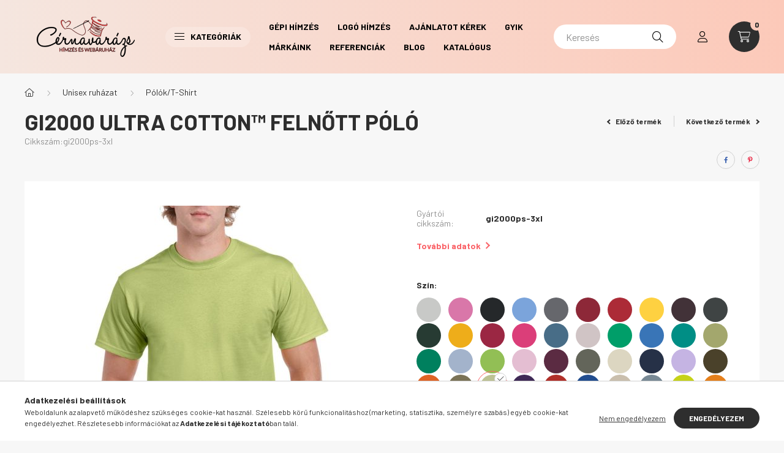

--- FILE ---
content_type: text/html; charset=UTF-8
request_url: https://www.cernavarazs.hu/spd/gi2000ps-3xl/GI2000-ULTRA-COTTON-FELNOTT-POLO
body_size: 26411
content:
<!DOCTYPE html>
<html lang="hu">
    <head>
        <meta charset="utf-8">
<meta name="description" content="GI2000 ULTRA COTTON™ FELNŐTT PÓLÓ, 203.0 g/m2 (White 193.0 g/m2)100% PamutPamut/poliészter keverék egyes színek esetébenKlasszikus szabásVarrás nélküli, duplán ">
<meta name="robots" content="index, follow">
<meta http-equiv="X-UA-Compatible" content="IE=Edge">
<meta property="og:site_name" content="Cérnavarázs" />
<meta property="og:title" content="GI2000 ULTRA COTTON™ FELNŐTT PÓLÓ - Cérnavarázs Hímzőműhely">
<meta property="og:description" content="GI2000 ULTRA COTTON™ FELNŐTT PÓLÓ, 203.0 g/m2 (White 193.0 g/m2)100% PamutPamut/poliészter keverék egyes színek esetébenKlasszikus szabásVarrás nélküli, duplán ">
<meta property="og:type" content="product">
<meta property="og:url" content="https://www.cernavarazs.hu/spd/gi2000ps-3xl/GI2000-ULTRA-COTTON-FELNOTT-POLO">
<meta property="og:image" content="https://www.cernavarazs.hu/img/82160/gi2000ps-s/gi2000ps-s.jpg">
<meta name="google-site-verification" content="4U4Br9zloBIx7y-IKHC2ZAfsQymdDRjiPzwLVAWxKzo">
<meta name="mobile-web-app-capable" content="yes">
<meta name="apple-mobile-web-app-capable" content="yes">
<meta name="MobileOptimized" content="320">
<meta name="HandheldFriendly" content="true">

<title>GI2000 ULTRA COTTON™ FELNŐTT PÓLÓ - Cérnavarázs Hímzőműhely</title>


<script>
var service_type="shop";
var shop_url_main="https://www.cernavarazs.hu";
var actual_lang="hu";
var money_len="0";
var money_thousend=" ";
var money_dec=",";
var shop_id=82160;
var unas_design_url="https:"+"/"+"/"+"www.cernavarazs.hu"+"/"+"!common_design"+"/"+"base"+"/"+"002302"+"/";
var unas_design_code='002302';
var unas_base_design_code='2300';
var unas_design_ver=4;
var unas_design_subver=5;
var unas_shop_url='https://www.cernavarazs.hu';
var responsive="yes";
var price_nullcut_disable=1;
var config_plus=new Array();
config_plus['product_tooltip']=1;
config_plus['cart_fly_id']="cart-box__fly-to-desktop";
config_plus['cart_redirect']=1;
config_plus['cart_refresh_force']="1";
config_plus['money_type']='Ft';
config_plus['money_type_display']='Ft';
var lang_text=new Array();

var UNAS = UNAS || {};
UNAS.shop={"base_url":'https://www.cernavarazs.hu',"domain":'www.cernavarazs.hu',"username":'cernavarazs.unas.hu',"id":82160,"lang":'hu',"currency_type":'Ft',"currency_code":'HUF',"currency_rate":'1',"currency_length":0,"base_currency_length":0,"canonical_url":'https://www.cernavarazs.hu/spd/gi2000as-2xl/GI2000-ULTRA-COTTON-FELNOTT-POLO'};
UNAS.design={"code":'002302',"page":'product_details'};
UNAS.api_auth="679ed970945742ac8eaee41bbe8df668";
UNAS.customer={"email":'',"id":0,"group_id":0,"without_registration":0};
UNAS.shop["category_id"]="441640";
UNAS.shop["sku"]="gi2000ps-3xl";
UNAS.shop["product_id"]="832756965";
UNAS.shop["only_private_customer_can_purchase"] = false;
 

UNAS.text = {
    "button_overlay_close": `Bezár`,
    "popup_window": `Felugró ablak`,
    "list": `lista`,
    "updating_in_progress": `frissítés folyamatban`,
    "updated": `frissítve`,
    "is_opened": `megnyitva`,
    "is_closed": `bezárva`,
    "deleted": `törölve`,
    "consent_granted": `hozzájárulás megadva`,
    "consent_rejected": `hozzájárulás elutasítva`,
    "field_is_incorrect": `mező hibás`,
    "error_title": `Hiba!`,
    "product_variants": `termék változatok`,
    "product_added_to_cart": `A termék a kosárba került`,
    "product_added_to_cart_with_qty_problem": `A termékből csak [qty_added_to_cart] [qty_unit] került kosárba`,
    "product_removed_from_cart": `A termék törölve a kosárból`,
    "reg_title_name": `Név`,
    "reg_title_company_name": `Cégnév`,
    "number_of_items_in_cart": `Kosárban lévő tételek száma`,
    "cart_is_empty": `A kosár üres`,
    "cart_updated": `A kosár frissült`
};


UNAS.text["delete_from_compare"]= `Törlés összehasonlításból`;
UNAS.text["comparison"]= `Összehasonlítás`;

UNAS.text["delete_from_favourites"]= `Törlés a kedvencek közül`;
UNAS.text["add_to_favourites"]= `Kedvencekhez`;






window.lazySizesConfig=window.lazySizesConfig || {};
window.lazySizesConfig.loadMode=1;
window.lazySizesConfig.loadHidden=false;

window.dataLayer = window.dataLayer || [];
function gtag(){dataLayer.push(arguments)};
gtag('js', new Date());
</script>

<script src="https://www.cernavarazs.hu/!common_packages/jquery/jquery-3.2.1.js?mod_time=1682493229"></script>
<script src="https://www.cernavarazs.hu/!common_packages/jquery/plugins/migrate/migrate.js?mod_time=1682493229"></script>
<script src="https://www.cernavarazs.hu/!common_packages/jquery/plugins/autocomplete/autocomplete.js?mod_time=1751447086"></script>
<script src="https://www.cernavarazs.hu/!common_packages/jquery/plugins/tools/overlay/overlay.js?mod_time=1759905183"></script>
<script src="https://www.cernavarazs.hu/!common_packages/jquery/plugins/tools/toolbox/toolbox.expose.js?mod_time=1725518406"></script>
<script src="https://www.cernavarazs.hu/!common_packages/jquery/plugins/lazysizes/lazysizes.min.js?mod_time=1682493229"></script>
<script src="https://www.cernavarazs.hu/!common_packages/jquery/plugins/lazysizes/plugins/bgset/ls.bgset.min.js?mod_time=1753337301"></script>
<script src="https://www.cernavarazs.hu/!common_packages/jquery/own/shop_common/exploded/common.js?mod_time=1764831093"></script>
<script src="https://www.cernavarazs.hu/!common_packages/jquery/own/shop_common/exploded/common_overlay.js?mod_time=1759905183"></script>
<script src="https://www.cernavarazs.hu/!common_packages/jquery/own/shop_common/exploded/common_shop_popup.js?mod_time=1759905183"></script>
<script src="https://www.cernavarazs.hu/!common_packages/jquery/own/shop_common/exploded/page_product_details.js?mod_time=1751447086"></script>
<script src="https://www.cernavarazs.hu/!common_packages/jquery/own/shop_common/exploded/function_favourites.js?mod_time=1725525526"></script>
<script src="https://www.cernavarazs.hu/!common_packages/jquery/own/shop_common/exploded/function_compare.js?mod_time=1751447086"></script>
<script src="https://www.cernavarazs.hu/!common_packages/jquery/own/shop_common/exploded/function_recommend.js?mod_time=1751447086"></script>
<script src="https://www.cernavarazs.hu/!common_packages/jquery/own/shop_common/exploded/function_product_print.js?mod_time=1725525526"></script>
<script src="https://www.cernavarazs.hu/!common_packages/jquery/plugins/hoverintent/hoverintent.js?mod_time=1682493229"></script>
<script src="https://www.cernavarazs.hu/!common_packages/jquery/own/shop_tooltip/shop_tooltip.js?mod_time=1759905183"></script>
<script src="https://www.cernavarazs.hu/!common_design/base/002300/main.js?mod_time=1759905183"></script>
<script src="https://www.cernavarazs.hu/!common_packages/jquery/plugins/flickity/v3/flickity.pkgd.min.js?mod_time=1759905183"></script>
<script src="https://www.cernavarazs.hu/!common_packages/jquery/plugins/toastr/toastr.min.js?mod_time=1682493229"></script>
<script src="https://www.cernavarazs.hu/!common_packages/jquery/plugins/tippy/popper-2.4.4.min.js?mod_time=1682493229"></script>
<script src="https://www.cernavarazs.hu/!common_packages/jquery/plugins/tippy/tippy-bundle.umd.min.js?mod_time=1682493229"></script>
<script src="https://www.cernavarazs.hu/!common_packages/jquery/plugins/photoswipe/photoswipe.min.js?mod_time=1682493229"></script>
<script src="https://www.cernavarazs.hu/!common_packages/jquery/plugins/photoswipe/photoswipe-ui-default.min.js?mod_time=1682493229"></script>

<link href="https://www.cernavarazs.hu/temp/shop_82160_e2a4327ad1ec8b4581b8e48b11ce6707.css?mod_time=1768825089" rel="stylesheet" type="text/css">

<link href="https://www.cernavarazs.hu/spd/gi2000as-2xl/GI2000-ULTRA-COTTON-FELNOTT-POLO" rel="canonical">
<link id="favicon-16x16" rel="icon" type="image/png" href="https://www.cernavarazs.hu/shop_ordered/82160/pic/C.png" sizes="16x16">
<script>
        var google_consent=1;
    
        gtag('consent', 'default', {
           'ad_storage': 'denied',
           'ad_user_data': 'denied',
           'ad_personalization': 'denied',
           'analytics_storage': 'denied',
           'functionality_storage': 'denied',
           'personalization_storage': 'denied',
           'security_storage': 'granted'
        });

    
        gtag('consent', 'update', {
           'ad_storage': 'denied',
           'ad_user_data': 'denied',
           'ad_personalization': 'denied',
           'analytics_storage': 'denied',
           'functionality_storage': 'denied',
           'personalization_storage': 'denied',
           'security_storage': 'granted'
        });

        </script>
    <script async src="https://www.googletagmanager.com/gtag/js?id=G-NSRHWFCZL2"></script>    <script>
    gtag('config', 'G-NSRHWFCZL2');

        </script>
        <script>
    var google_analytics=1;

                gtag('event', 'view_item', {
              "currency": "HUF",
              "value": '2890',
              "items": [
                  {
                      "item_id": "gi2000ps-3xl",
                      "item_name": "GI2000 ULTRA COTTON™ FELNŐTT PÓLÓ",
                      "item_category": "Unisex ruházat/Pólók/T-Shirt",
                      "price": '2890'
                  }
              ],
              'non_interaction': true
            });
               </script>
       <script>
        var google_ads=1;

                gtag('event','remarketing', {
            'ecomm_pagetype': 'product',
            'ecomm_prodid': ["gi2000ps-3xl"],
            'ecomm_totalvalue': 2890        });
            </script>
        <!-- Google Tag Manager -->
    <script>(function(w,d,s,l,i){w[l]=w[l]||[];w[l].push({'gtm.start':
            new Date().getTime(),event:'gtm.js'});var f=d.getElementsByTagName(s)[0],
            j=d.createElement(s),dl=l!='dataLayer'?'&l='+l:'';j.async=true;j.src=
            'https://www.googletagmanager.com/gtm.js?id='+i+dl;f.parentNode.insertBefore(j,f);
        })(window,document,'script','dataLayer','GTM-55QR395');</script>
    <!-- End Google Tag Manager -->

    <script>
(function(i,s,o,g,r,a,m){i['BarionAnalyticsObject']=r;i[r]=i[r]||function(){
    (i[r].q=i[r].q||[]).push(arguments)},i[r].l=1*new Date();a=s.createElement(o),
    m=s.getElementsByTagName(o)[0];a.async=1;a.src=g;m.parentNode.insertBefore(a,m)
})(window, document, 'script', 'https://pixel.barion.com/bp.js', 'bp');
                    
bp('init', 'addBarionPixelId', 'BP-u6vwqJ4yUL-A1');
</script>
<noscript><img height='1' width='1' style='display:none' alt='' src='https://pixel.barion.com/a.gif?__ba_pixel_id=BP-u6vwqJ4yUL-A1&ev=contentView&noscript=1'/></noscript>

<script src="https://www.google.com/recaptcha/enterprise.js?render=6LdYDzArAAAAAFTxKGh_9MXF8fbLJRSu8Mz8Q6hl" ></script>



        <meta content="width=device-width, initial-scale=1.0" name="viewport" />
        <link rel="preconnect" href="https://fonts.gstatic.com">
        <link rel="preload" href="https://fonts.googleapis.com/css2?family=Barlow:wght@200;400;700&display=swap" as="style" />
        <link rel="stylesheet" href="https://fonts.googleapis.com/css2?family=Barlow:wght@200;400;700&display=swap" media="print" onload="this.media='all'">
        <noscript>
            <link rel="stylesheet" href="https://fonts.googleapis.com/css2?family=Barlow:wght@200;400;700&display=swap" />
        </noscript>
        
        
        
        
        

        
        
        
        
                    
            
            
            
            
            
            
            
                
        
    </head>

                
                
    
    
    
    
    
    
    
    
    
    
                     
    
    
    
    
    <body class='design_ver4 design_subver1 design_subver2 design_subver3 design_subver4 design_subver5' id="ud_shop_artdet">
    
        <!-- Google Tag Manager (noscript) -->
    <noscript><iframe src="https://www.googletagmanager.com/ns.html?id=GTM-55QR395"
                      height="0" width="0" style="display:none;visibility:hidden"></iframe></noscript>
    <!-- End Google Tag Manager (noscript) -->
    <div id="image_to_cart" style="display:none; position:absolute; z-index:100000;"></div>
<div class="overlay_common overlay_warning" id="overlay_cart_add"></div>
<script>$(document).ready(function(){ overlay_init("cart_add",{"onBeforeLoad":false}); });</script>
<div id="overlay_login_outer"></div>	
	<script>
	$(document).ready(function(){
	    var login_redir_init="";

		$("#overlay_login_outer").overlay({
			onBeforeLoad: function() {
                var login_redir_temp=login_redir_init;
                if (login_redir_act!="") {
                    login_redir_temp=login_redir_act;
                    login_redir_act="";
                }

									$.ajax({
						type: "GET",
						async: true,
						url: "https://www.cernavarazs.hu/shop_ajax/ajax_popup_login.php",
						data: {
							shop_id:"82160",
							lang_master:"hu",
                            login_redir:login_redir_temp,
							explicit:"ok",
							get_ajax:"1"
						},
						success: function(data){
							$("#overlay_login_outer").html(data);
							if (unas_design_ver >= 5) $("#overlay_login_outer").modal('show');
							$('#overlay_login1 input[name=shop_pass_login]').keypress(function(e) {
								var code = e.keyCode ? e.keyCode : e.which;
								if(code.toString() == 13) {		
									document.form_login_overlay.submit();		
								}	
							});	
						}
					});
								},
			top: 50,
			mask: {
	color: "#000000",
	loadSpeed: 200,
	maskId: "exposeMaskOverlay",
	opacity: 0.7
},
			closeOnClick: (config_plus['overlay_close_on_click_forced'] === 1),
			onClose: function(event, overlayIndex) {
				$("#login_redir").val("");
			},
			load: false
		});
		
			});
	function overlay_login() {
		$(document).ready(function(){
			$("#overlay_login_outer").overlay().load();
		});
	}
	function overlay_login_remind() {
        if (unas_design_ver >= 5) {
            $("#overlay_remind").overlay().load();
        } else {
            $(document).ready(function () {
                $("#overlay_login_outer").overlay().close();
                setTimeout('$("#overlay_remind").overlay().load();', 250);
            });
        }
	}

    var login_redir_act="";
    function overlay_login_redir(redir) {
        login_redir_act=redir;
        $("#overlay_login_outer").overlay().load();
    }
	</script>  
	<div class="overlay_common overlay_info" id="overlay_remind"></div>
<script>$(document).ready(function(){ overlay_init("remind",[]); });</script>

	<script>
    	function overlay_login_error_remind() {
		$(document).ready(function(){
			load_login=0;
			$("#overlay_error").overlay().close();
			setTimeout('$("#overlay_remind").overlay().load();', 250);	
		});
	}
	</script>  
	<div class="overlay_common overlay_info" id="overlay_newsletter"></div>
<script>$(document).ready(function(){ overlay_init("newsletter",[]); });</script>

<script>
function overlay_newsletter() {
    $(document).ready(function(){
        $("#overlay_newsletter").overlay().load();
    });
}
</script>
<div class="overlay_common overlay_error" id="overlay_script"></div>
<script>$(document).ready(function(){ overlay_init("script",[]); });</script>
    <script>
    $(document).ready(function() {
        $.ajax({
            type: "GET",
            url: "https://www.cernavarazs.hu/shop_ajax/ajax_stat.php",
            data: {master_shop_id:"82160",get_ajax:"1"}
        });
    });
    </script>
    

    <div id="container" class="page_shop_artdet_gi2000ps_3xl nav-position-top text-type--vertical text-type--sticky">
                
                <nav id="nav--mobile-top" class="nav header nav--mobile nav--top d-sm-none js-header">
            <div class="header-inner js-header-inner w-100">
                <div class="d-flex justify-content-center d-sm-none">
                                        <button type="button" class="hamburger__dropdown-btn btn dropdown--btn" id="hamburger__dropdown-btn" aria-label="hamburger button" data-btn-for=".hamburger-box__dropdown">
                        <div class="hamburger">
                            <span class="first-line"></span>
                            <span class="second-line"></span>
                            <span class="last-line"></span>
                        </div>
                    </button>
                                        <button class="search-box__dropdown-btn btn dropdown--btn" aria-label="search button" type="button" data-btn-for=".search-box__dropdown">
                        <span class="search-box__dropdown-btn-icon icon--search"></span>
                    </button>

                    

                    

                                                <button type="button" class="profile__dropdown-btn js-profile-btn btn dropdown--btn" data-orders="https://www.cernavarazs.hu/shop_order_track.php" aria-label="profile button" data-btn-for=".profile__dropdown">
        <span class="profile__dropdown-btn-icon icon--head">
                    </span>
    </button>
    
    
                    <button class="cart-box__dropdown-btn btn dropdown--btn js-cart-box-loaded-by-ajax" aria-label="cart button" type="button" data-btn-for=".cart-box__dropdown">
                        <span class="cart-box__dropdown-btn-icon icon--cart">
                                        <div id="box_cart_content" class="cart-box">    <span class="cart-box__item-num">0</span>
    </div>
    
                        </span>
                    </button>
                </div>
            </div>
        </nav>
                <header class="header header--mobile py-3 px-4 d-flex justify-content-center d-sm-none position-relative">
                <div id="header_logo_img" class="js-element header_logo logo" data-element-name="header_logo">
        <div class="header_logo-img-container">
            <div class="header_logo-img-wrapper">
                                                <a href="https://www.cernavarazs.hu/">                    <picture>
                                                <source width="550" height="100" media="(max-width: 575.98px)" srcset="https://www.cernavarazs.hu/!common_design/custom/cernavarazs.unas.hu/element/layout_hu_header_logo-400x120_2_small.webp?time=1708541198 550w" sizes="550px"/>
                                                <source srcset="https://www.cernavarazs.hu/!common_design/custom/cernavarazs.unas.hu/element/layout_hu_header_logo-400x120_2_default.webp?time=1708541198 1x" />
                        <img                              src="https://www.cernavarazs.hu/!common_design/custom/cernavarazs.unas.hu/element/layout_hu_header_logo-400x120_2_default.webp?time=1708541198"                             
                             alt="Cérnavarázs Hímzőműhely és Webáruház                        "/>
                    </picture>
                    </a>                                        </div>
        </div>
    </div>

            
        </header>
        <header id="header--desktop" class="header header--desktop d-none d-sm-block js-header">
            <div class="header-inner js-header-inner">
                <div class="container">
                    <div class="header-row position-relative">
                        <div class="row gutters-10 gutters-xl-15 flex-nowrap justify-content-center align-items-center">
                            <div class="header__left col col-lg-auto position-static">
                                <div class="header__left-inner d-flex align-items-center">
                                        <div id="header_logo_img" class="js-element header_logo logo mr-4 mr-xl-0" data-element-name="header_logo">
        <div class="header_logo-img-container">
            <div class="header_logo-img-wrapper">
                                                <a href="https://www.cernavarazs.hu/">                    <picture>
                                                <source width="550" height="100" media="(max-width: 575.98px)" srcset="https://www.cernavarazs.hu/!common_design/custom/cernavarazs.unas.hu/element/layout_hu_header_logo-400x120_2_small.webp?time=1708541198 550w" sizes="550px"/>
                                                <source srcset="https://www.cernavarazs.hu/!common_design/custom/cernavarazs.unas.hu/element/layout_hu_header_logo-400x120_2_default.webp?time=1708541198 1x" />
                        <img                              src="https://www.cernavarazs.hu/!common_design/custom/cernavarazs.unas.hu/element/layout_hu_header_logo-400x120_2_default.webp?time=1708541198"                             
                             alt="Cérnavarázs Hímzőműhely és Webáruház                        "/>
                    </picture>
                    </a>                                        </div>
        </div>
    </div>

                                                                        <button type="button" class="hamburger__dropdown-btn btn dropdown--btn d-xl-none" id="hamburger__dropdown-btn" aria-label="hamburger button" data-btn-for=".hamburger-box__dropdown">
                                        <div class="hamburger">
                                            <span class="first-line"></span>
                                            <span class="second-line"></span>
                                            <span class="last-line"></span>
                                        </div>
                                        Kategóriák
                                    </button>
                                                                    </div>
                            </div>
                            <div class="header__right col-auto col-lg position-static">
                                <div class="row gutters-10 flex-nowrap align-items-center">
                                                                        <div class="col-auto position-static flex-shrink-1">
                                        <nav class="navbar d-none d-lg-flex navbar-expand navbar-light position-static">
                                                                                        <ul id="nav--cat" class="nav nav--cat js-navbar-nav">
                                                <li class="nav-item dropdown nav--main nav-item--products">
                                                    <a class="nav-link nav-link--products d-none d-xl-flex" href="#" onclick="event.preventDefault();" role="button" data-toggle="dropdown" aria-expanded="false" aria-haspopup="true">
                                                        <div class="hamburger nav-link--hamburger">
                                                            <span class="first-line"></span>
                                                            <span class="second-line"></span>
                                                            <span class="last-line"></span>
                                                        </div>
                                                        Kategóriák
                                                    </a>
                                                    <div id="dropdown-cat"class="dropdown-menu d-lg-none d-xl-block clearfix dropdown--cat dropdown--level-0">
                                                                <ul class="nav-list--0">
        <li id="nav-item-635319" class="nav-item dropdown js-nav-item-635319">
                <a class="nav-link arrow-effect-on-hover" href="#" role="button" data-toggle="dropdown" aria-haspopup="true" aria-expanded="false" onclick="handleSub('635319','https://www.cernavarazs.hu/shop_ajax/ajax_box_cat.php?get_ajax=1&type=layout&change_lang=hu&level=1&key=635319&box_var_name=shop_cat&box_var_layout_cache=1&box_var_expand_cache=yes&box_var_expand_cache_name=desktop&box_var_layout_level0=0&box_var_layout_level1=1&box_var_layout=2&box_var_ajax=1&box_var_section=content&box_var_highlight=yes&box_var_type=expand&box_var_div=no');return false;">
                                <span class="nav-link__text">
                Férfi ruházat&nbsp;            </span>
            <span class="arrow arrow--right"><span></span></span>        </a>
                                <div class="megasubmenu dropdown-menu with-sticky-content">
                <div class="megasubmenu__sticky-content">
                    <div class="loading-spinner"></div>
                </div>
                            </div>
                        </li>
        <li id="nav-item-518964" class="nav-item dropdown js-nav-item-518964">
                <a class="nav-link arrow-effect-on-hover" href="#" role="button" data-toggle="dropdown" aria-haspopup="true" aria-expanded="false" onclick="handleSub('518964','https://www.cernavarazs.hu/shop_ajax/ajax_box_cat.php?get_ajax=1&type=layout&change_lang=hu&level=1&key=518964&box_var_name=shop_cat&box_var_layout_cache=1&box_var_expand_cache=yes&box_var_expand_cache_name=desktop&box_var_layout_level0=0&box_var_layout_level1=1&box_var_layout=2&box_var_ajax=1&box_var_section=content&box_var_highlight=yes&box_var_type=expand&box_var_div=no');return false;">
                                <span class="nav-link__text">
                Unisex ruházat&nbsp;            </span>
            <span class="arrow arrow--right"><span></span></span>        </a>
                                <div class="megasubmenu dropdown-menu with-sticky-content">
                <div class="megasubmenu__sticky-content">
                    <div class="loading-spinner"></div>
                </div>
                            </div>
                        </li>
        <li id="nav-item-417877" class="nav-item dropdown js-nav-item-417877">
                <a class="nav-link arrow-effect-on-hover" href="#" role="button" data-toggle="dropdown" aria-haspopup="true" aria-expanded="false" onclick="handleSub('417877','https://www.cernavarazs.hu/shop_ajax/ajax_box_cat.php?get_ajax=1&type=layout&change_lang=hu&level=1&key=417877&box_var_name=shop_cat&box_var_layout_cache=1&box_var_expand_cache=yes&box_var_expand_cache_name=desktop&box_var_layout_level0=0&box_var_layout_level1=1&box_var_layout=2&box_var_ajax=1&box_var_section=content&box_var_highlight=yes&box_var_type=expand&box_var_div=no');return false;">
                                <span class="nav-link__text">
                Női ruházat&nbsp;            </span>
            <span class="arrow arrow--right"><span></span></span>        </a>
                                <div class="megasubmenu dropdown-menu with-sticky-content">
                <div class="megasubmenu__sticky-content">
                    <div class="loading-spinner"></div>
                </div>
                            </div>
                        </li>
        <li id="nav-item-778724" class="nav-item js-nav-item-778724">
                <a class="nav-link" href="https://www.cernavarazs.hu/Sapkak">
                                <span class="nav-link__text">
                Sapkák&nbsp;            </span>
                    </a>
            </li>
        <li id="nav-item-392506" class="nav-item js-nav-item-392506">
                <a class="nav-link" href="https://www.cernavarazs.hu/Torolkozok">
                                <span class="nav-link__text">
                Törölközők&nbsp;            </span>
                    </a>
            </li>
        <li id="nav-item-298992" class="nav-item js-nav-item-298992">
                <a class="nav-link" href="https://www.cernavarazs.hu/Gyerek-ruhazat">
                                <span class="nav-link__text">
                Gyerek ruházat&nbsp;            </span>
                    </a>
            </li>
        <li id="nav-item-465564" class="nav-item js-nav-item-465564">
                <a class="nav-link" href="https://www.cernavarazs.hu/Munkaruhazat">
                                <span class="nav-link__text">
                Munkaruházat&nbsp;            </span>
                    </a>
            </li>
        <li id="nav-item-628293" class="nav-item js-nav-item-628293">
                <a class="nav-link" href="https://www.cernavarazs.hu/Kotenyek">
                                <span class="nav-link__text">
                Kötények&nbsp;            </span>
                    </a>
            </li>
    </ul>

    
                                                    </div>
                                                </li>
                                            </ul>
                                                                                                                                                                    
    <ul id="nav--menu" class="nav nav--menu js-navbar-nav">
                    <li class="nav-item nav--main js-nav-item-732130">
                                <a class="nav-link" href="https://www.cernavarazs.hu/gepi-himzes">
                                    Gépi hímzés
                </a>
                            </li>
                    <li class="nav-item nav--main js-nav-item-398195">
                                <a class="nav-link" href="https://www.cernavarazs.hu/logo-himzes">
                                    Logó hímzés
                </a>
                            </li>
                    <li class="nav-item nav--main js-nav-item-812185">
                                <a class="nav-link" href="https://www.cernavarazs.hu/ajanlatkeres">
                                    Ajánlatot kérek
                </a>
                            </li>
                    <li class="nav-item nav--main js-nav-item-529239">
                                <a class="nav-link" href="https://www.cernavarazs.hu/spg/529239/GYIK">
                                    GYIK
                </a>
                            </li>
                    <li class="nav-item nav--main js-nav-item-107273">
                                <a class="nav-link" href="https://www.cernavarazs.hu/spg/107273/Markaink">
                                    Márkáink
                </a>
                            </li>
                    <li class="nav-item nav--main js-nav-item-757647">
                                <a class="nav-link" href="https://www.cernavarazs.hu/spg/757647/Referenciak">
                                    Referenciák
                </a>
                            </li>
                    <li class="nav-item nav--main js-nav-item-297537">
                                <a class="nav-link" href="https://www.cernavarazs.hu/spg/297537/Blog">
                                    Blog
                </a>
                            </li>
                    <li class="nav-item nav--main js-nav-item-989828">
                                <a class="nav-link" href="https://www.cernavarazs.hu/katalogus">
                                    Katalógus
                </a>
                            </li>
            </ul>

    
                                                                                    </nav>
                                        <script>
    let addOverflowHidden = function() {
        $('.hamburger-box__dropdown-inner').addClass('overflow-hidden');
    }
    function scrollToBreadcrumb() {
        scrollToElement({ element: '.nav-list-breadcrumb', offset: getVisibleDistanceTillHeaderBottom(), scrollIn: '.hamburger-box__dropdown-inner', container: '.hamburger-box__dropdown-inner', duration: 300,  callback: addOverflowHidden });
    }

    function setHamburgerBoxHeight(height) {
        $('.hamburger-box__dropdown').css('height', height + 80);
    }

    let mobileMenuScrollData = [];

    function handleSub2(thisOpenBtn, id, ajaxUrl) {
        let navItem = $('#nav-item-'+id+'--m');
        let openBtn = $(thisOpenBtn);
        let $thisScrollableNavList = navItem.closest('.nav-list-mobile');
        let thisNavListLevel = $thisScrollableNavList.data("level");

        if (typeof thisNavListLevel !== 'undefined') {
            if (thisNavListLevel == 0) {
                $thisScrollableNavList = navItem.closest('.hamburger-box__dropdown-inner');
            }
            mobileMenuScrollData["level_" + thisNavListLevel + "_position"] = $thisScrollableNavList.scrollTop();
            mobileMenuScrollData["level_" + thisNavListLevel + "_element"] = $thisScrollableNavList;
        }

        if (!navItem.hasClass('ajax-loading')) {
            if (catSubOpen2(openBtn, navItem)) {
                if (ajaxUrl) {
                    if (!navItem.hasClass('ajax-loaded')) {
                        catSubLoad2(navItem, ajaxUrl);
                    } else {
                        scrollToBreadcrumb();
                    }
                } else {
                    scrollToBreadcrumb();
                }
            }
        }
    }
    function catSubOpen2(openBtn,navItem) {
        let thisSubMenu = navItem.find('.nav-list-menu--sub').first();
        let thisParentMenu = navItem.closest('.nav-list-menu');
        thisParentMenu.addClass('hidden');

        if (navItem.hasClass('show')) {
            openBtn.attr('aria-expanded','false');
            navItem.removeClass('show');
            thisSubMenu.removeClass('show');
        } else {
            openBtn.attr('aria-expanded','true');
            navItem.addClass('show');
            thisSubMenu.addClass('show');
            if (window.matchMedia('(min-width: 576px) and (max-width: 1259.8px )').matches) {
                let thisSubMenuHeight = thisSubMenu.outerHeight();
                if (thisSubMenuHeight > 0) {
                    setHamburgerBoxHeight(thisSubMenuHeight);
                }
            }
        }
        return true;
    }
    function catSubLoad2(navItem, ajaxUrl){
        let thisSubMenu = $('.nav-list-menu--sub', navItem);
        $.ajax({
            type: 'GET',
            url: ajaxUrl,
            beforeSend: function(){
                navItem.addClass('ajax-loading');
                setTimeout(function (){
                    if (!navItem.hasClass('ajax-loaded')) {
                        navItem.addClass('ajax-loader');
                        thisSubMenu.addClass('loading');
                    }
                }, 150);
            },
            success:function(data){
                thisSubMenu.html(data);
                $(document).trigger("ajaxCatSubLoaded");

                let thisParentMenu = navItem.closest('.nav-list-menu');
                let thisParentBreadcrumb = thisParentMenu.find('> .nav-list-breadcrumb');

                /* ha már van a szülőnek breadcrumbja, akkor azt hozzáfűzzük a gyerekhez betöltéskor */
                if (thisParentBreadcrumb.length > 0) {
                    let thisParentLink = thisParentBreadcrumb.find('.nav-list-parent-link').clone();
                    let thisSubMenuParentLink = thisSubMenu.find('.nav-list-parent-link');
                    thisParentLink.insertBefore(thisSubMenuParentLink);
                }

                navItem.removeClass('ajax-loading ajax-loader').addClass('ajax-loaded');
                thisSubMenu.removeClass('loading');
                if (window.matchMedia('(min-width: 576px) and (max-width: 1259.8px )').matches) {
                    let thisSubMenuHeight = thisSubMenu.outerHeight();
                    setHamburgerBoxHeight(thisSubMenuHeight);
                }
                scrollToBreadcrumb();
            }
        });
    }
    function catBack(thisBtn) {
        let thisCatLevel = $(thisBtn).closest('.nav-list-menu--sub');
        let thisParentItem = $(thisBtn).closest('.nav-item.show');
        let thisParentMenu = thisParentItem.closest('.nav-list-menu');
        let thisBtnDataBelongs = $(thisBtn).data("belongs-to-level");

        if ( typeof thisBtnDataBelongs !== 'undefined' && thisBtnDataBelongs == 0 ) {
            mobileMenuScrollData["level_0_element"].animate({ scrollTop: mobileMenuScrollData["level_0_position"] }, 0, function() {});
        }

        if (window.matchMedia('(min-width: 576px) and (max-width: 1259.8px )').matches) {
            let thisParentMenuHeight = 0;
            if ( thisParentItem.parent('ul').hasClass('nav-list-mobile--0') ) {
                let sumHeight = 0;
                $( thisParentItem.closest('.hamburger-box__dropdown-nav-lists-wrapper').children() ).each(function() {
                    sumHeight+= $(this).outerHeight(true);
                });
                thisParentMenuHeight = sumHeight;
            } else {
                thisParentMenuHeight = thisParentMenu.outerHeight();
            }
            setHamburgerBoxHeight(thisParentMenuHeight);
        }
        if ( thisParentItem.parent('ul').hasClass('nav-list-mobile--0') ) {
            $('.hamburger-box__dropdown-inner').removeClass('overflow-hidden');
        }
        thisParentMenu.removeClass('hidden');
        thisCatLevel.removeClass('show');
        thisParentItem.removeClass('show');
        thisParentItem.find('.nav-button').attr('aria-expanded','false');
    }

    function handleSub($id, $ajaxUrl) {
        let $navItem = $('#nav-item-'+$id);

        if (!$navItem.hasClass('ajax-loading')) {
            if (catSubOpen($navItem)) {
                if (!$navItem.hasClass('ajax-loaded')) {
                    catSubLoad($id, $ajaxUrl);
                }
            }
        }
    }

    function catSubOpen($navItem) {
        handleCloseDropdowns();
        let thisNavLink = $navItem.find('> .nav-link');
        let thisNavItem = thisNavLink.parent();
        let thisNavbarNav = $('.js-navbar-nav');
        let thisDropdownMenu = thisNavItem.find('.dropdown-menu').first();

        /*remove is-opened class form the rest menus (cat+plus)*/
        thisNavbarNav.find('.show').not(thisNavItem).not('.nav-item--products').not('.dropdown--cat').removeClass('show');

        if (thisNavItem.hasClass('show')) {
            thisNavLink.attr('aria-expanded','false');
            thisNavItem.removeClass('show');
            thisDropdownMenu.removeClass('show');
            $('#dropdown-cat').removeClass('has-opened');
        } else {
            thisNavLink.attr('aria-expanded','true');
            thisNavItem.addClass('show');
            thisDropdownMenu.addClass('show');
            $('#dropdown-cat').addClass('has-opened');
        }
        return true;
    }
    function catSubLoad($id, $ajaxUrl){
        const $navItem = $('#nav-item-'+$id);
        const $thisMegasubmenu = $(".megasubmenu", $navItem);
                const $thisMegasubmenuStickyContent = $(".megasubmenu__sticky-content", $thisMegasubmenu);
        const parentDropdownMenuHeight = $navItem.closest('.dropdown-menu').outerHeight();
        const paddingY = $thisMegasubmenu.outerHeight() - $thisMegasubmenu.height();
        $thisMegasubmenuStickyContent.css('height', parentDropdownMenuHeight - paddingY);
        
        $.ajax({
            type: 'GET',
            url: $ajaxUrl,
            beforeSend: function(){
                $navItem.addClass('ajax-loading');
                setTimeout(function (){
                    if (!$navItem.hasClass('ajax-loaded')) {
                        $navItem.addClass('ajax-loader');
                    }
                }, 150);
            },
            success:function(data){
                                $thisMegasubmenuStickyContent.html(data);
                let $thisScrollContainer = $thisMegasubmenu.find('.megasubmenu__cats-col').first();
                $thisScrollContainer.on('wheel', function(e){
                    e.preventDefault();
                    $(this).scrollLeft($(this).scrollLeft() + e.originalEvent.deltaY);
                });
                                $navItem.removeClass('ajax-loading ajax-loader').addClass('ajax-loaded');
                $(document).trigger("ajaxCatSubLoaded");
            }
        });
    }

    $(document).ready(function () {
         /* KATTINTÁS */

        /* CAT and PLUS menu */
        $('.nav-item.dropdown.nav--main').on('click', '> .nav-link', function(e) {
            e.preventDefault();
            handleCloseDropdowns();

            let thisNavLink = $(this);
            let thisNavLinkLeft = thisNavLink.offset().left;
            let thisNavItem = thisNavLink.parent();
            let thisDropdownMenu = thisNavItem.find('.dropdown-menu').first();
            let thisNavbarNav = $('.js-navbar-nav');

            /* close dropdowns which is not "dropdown cat" always opened */
            thisNavbarNav.find('.show').not('.always-opened').not(thisNavItem).not('.dropdown--cat').removeClass('show');

            /* close cat dropdowns when click not to this link */
            if (!thisNavLink.hasClass('nav-link--products')) {
                handleCloseDropdownCat();
            }

            if (thisNavItem.hasClass('show')) {
                if (thisNavLink.hasClass('nav-link--products') && thisNavItem.hasClass('always-opened')) {
                    $('html').toggleClass('products-dropdown-opened');
                    thisNavItem.toggleClass('force-show');
                }
                if (thisNavLink.hasClass('nav-link--products') && !thisNavItem.hasClass('always-opened')) {
                    $('html').removeClass('products-dropdown-opened');
                    $('#dropdown-cat').removeClass('has-opened');
                }
                if (!thisNavItem.hasClass('always-opened')) {
                    thisNavLink.attr('aria-expanded', 'false');
                    thisNavItem.removeClass('show');
                    thisDropdownMenu.removeClass('show');
                }
            } else {
                if ($headerHeight) {
                    if ( thisNavLink.closest('.nav--menu').length > 0) {
                        thisDropdownMenu.css({
                            top: getVisibleDistanceTillHeaderBottom() + 'px',
                            left: thisNavLinkLeft + 'px'
                        });
                    }
                }
                if (thisNavLink.hasClass('nav-link--products')) {
                    $('html').addClass('products-dropdown-opened');
                }
                thisNavLink.attr('aria-expanded','true');
                thisNavItem.addClass('show');
                thisDropdownMenu.addClass('show');
            }
        });

        /** PLUS MENU SUB **/
        $('.nav-item.dropdown > .dropdown-item').click(function (e) {
            e.preventDefault();
            handleCloseDropdowns();

            let thisNavLink = $(this);
            let thisNavItem = thisNavLink.parent();
            let thisDropdownMenu = thisNavItem.find('.dropdown-menu').first();

            if (thisNavItem.hasClass('show')) {
                thisNavLink.attr('aria-expanded','false');
                thisNavItem.removeClass('show');
                thisDropdownMenu.removeClass('show');
            } else {
                thisNavLink.attr('aria-expanded','true');
                thisNavItem.addClass('show');
                thisDropdownMenu.addClass('show');
            }
        });
            });
</script>                                    </div>
                                                                        <div class="col d-flex justify-content-end align-items-center position-static">
                                        <button class="search-box__dropdown-btn btn dropdown--btn d-xl-none" aria-label="search button" type="button" data-btn-for=".search-box__dropdown">
                                            <span class="search-box__dropdown-btn-icon icon--search"></span>
                                        </button>
                                        <div class="search-box__dropdown dropdown--content dropdown--content-till-lg d-none d-xl-block" data-content-for=".search-box__dropdown-btn" data-content-direction="full">
                                            <button class="search-box__dropdown__btn-close btn-close" data-close-btn-for=".search-box__dropdown" type="button"></button>
                                            <div class="dropdown--content-inner search-box__inner position-relative js-search browser-is-chrome" id="box_search_content2">
    <form name="form_include_search2" id="form_include_search2" action="https://www.cernavarazs.hu/shop_search.php" method="get">
    <div class="box-search-group">
        <input data-stay-visible-breakpoint="1260" id="box_search_input2" class="search-box__input ac_input js-search-input form-control"
               name="search" pattern=".{3,100}" aria-label="Keresés" title="Hosszabb kereső kifejezést írjon be!"
               placeholder="Keresés" type="search" maxlength="100" autocomplete="off" required        >
        <div class="search-box__search-btn-outer input-group-append" title="Keresés">
            <button class="search-box__search-btn" aria-label="Keresés">
                <span class="search-box__search-btn-icon icon--search"></span>
            </button>
        </div>
        <div class="search__loading">
            <div class="loading-spinner--small"></div>
        </div>
    </div>
    <div class="search-box__mask"></div>
    </form>
    <div class="ac_results2"></div>
</div>

                                        </div>
                                                                                        <button type="button" class="profile__dropdown-btn js-profile-btn btn dropdown--btn" data-orders="https://www.cernavarazs.hu/shop_order_track.php" aria-label="profile button" data-btn-for=".profile__dropdown">
        <span class="profile__dropdown-btn-icon icon--head">
                    </span>
    </button>
    
    
                                        <button id="cart-box__fly-to-desktop" class="cart-box__dropdown-btn btn dropdown--btn js-cart-box-loaded-by-ajax" aria-label="cart button" type="button" data-btn-for=".cart-box__dropdown">
                                            <span class="cart-box__dropdown-btn-icon icon--cart">
                                                <span class="cart-box__item-num">-</span>
                                            </span>
                                        </button>
                                    </div>
                                </div>
                            </div>
                        </div>
                    </div>
                </div>
            </div>
        </header>
        
                            
    
        
                <div class="filter-dropdown dropdown--content" data-content-for=".filter-box__dropdown-btn" data-content-direction="left">
            <button class="filter-dropdown__btn-close btn-close" data-close-btn-for=".filter-dropdown" type="button" aria-label="bezár" data-text="bezár"></button>
            <div class="dropdown--content-inner filter-dropdown__inner">
                        
    
            </div>
        </div>
        
                <main class="main">
            
            
            
                        
            
            




    <link rel="stylesheet" type="text/css" href="https://www.cernavarazs.hu/!common_packages/jquery/plugins/photoswipe/css/default-skin.min.css">
    <link rel="stylesheet" type="text/css" href="https://www.cernavarazs.hu/!common_packages/jquery/plugins/photoswipe/css/photoswipe.min.css">
        
    
    <script>
        var $clickElementToInitPs = '.js-init-ps';

        var initPhotoSwipeFromDOM = function() {
            var $pswp = $('.pswp')[0];
            var $psDatas = $('.photoSwipeDatas');

            $psDatas.each( function() {
                var $pics = $(this),
                    getItems = function() {
                        var items = [];
                        $pics.find('a').each(function() {
                            var $this = $(this),
                                $href   = $this.attr('href'),
                                $size   = $this.data('size').split('x'),
                                $width  = $size[0],
                                $height = $size[1],
                                item = {
                                    src : $href,
                                    w   : $width,
                                    h   : $height
                                };
                            items.push(item);
                        });
                        return items;
                    };

                var items = getItems();

                $($clickElementToInitPs).on('click', function (event) {
                    var $this = $(this);
                    event.preventDefault();

                    var $index = parseInt($this.attr('data-loop-index'));
                    var options = {
                        index: $index,
                        history: false,
                        bgOpacity: 1,
                        preventHide: true,
                        shareEl: false,
                        showHideOpacity: true,
                        showAnimationDuration: 200,
                        getDoubleTapZoom: function (isMouseClick, item) {
                            if (isMouseClick) {
                                return 1;
                            } else {
                                return item.initialZoomLevel < 0.7 ? 1 : 1.5;
                            }
                        }
                    };

                    var photoSwipe = new PhotoSwipe($pswp, PhotoSwipeUI_Default, items, options);
                    photoSwipe.init();
                });
            });
        };
    </script>

    
    
    
<div id="page_artdet_content" class="artdet artdet--type-1">
            <div class="fixed-cart bg-white shadow-lg js-fixed-cart" id="artdet__fixed-cart">
            <div class="container">
                <div class="row gutters-5 align-items-center py-2 py-sm-3">
                    <div class="col-auto">
                        <img class="navbar__fixed-cart-img lazyload" width="50" height="50" src="https://www.cernavarazs.hu/main_pic/space.gif" data-src="https://www.cernavarazs.hu/img/82160/gi2000ps-s/50x50/gi2000ps-s.jpg?time=1712443932" data-srcset="https://www.cernavarazs.hu/img/82160/gi2000ps-s/100x100/gi2000ps-s.jpg?time=1712443932 2x" alt="GI2000 ULTRA COTTON™ FELNŐTT PÓLÓ" />
                    </div>
                    <div class="col">
                        <div class="d-flex flex-column flex-xl-row align-items-xl-center">
                            <div class="fixed-cart__name line-clamp--2-12">GI2000 ULTRA COTTON™ FELNŐTT PÓLÓ
</div>
                                                            <div class="fixed-cart__prices with-rrp row gutters-5 align-items-baseline ml-xl-auto ">
                                                                            <div class="fixed-cart__price col-auto fixed-cart__price--base product-price--base">
                                            <span class="fixed-cart__price-base-value"><span class='price-gross-format'><span id='price_net_brutto_gi2000ps__unas__3xl' class='price_net_brutto_gi2000ps__unas__3xl price-gross'>2 890</span><span class='price-currency'> Ft</span></span></span>                                        </div>
                                                                                                        </div>
                                                    </div>
                    </div>
                    <div class="col-auto">
                        <button class="navbar__fixed-cart-btn btn" type="button" onclick="$('.artdet__cart-btn').trigger('click');"  >
                            <span class="navbar__fixed-cart-btn-icon icon--b-cart"></span>
                            <span class="navbar__fixed-cart-btn-text d-none d-xs-inline">Kosárba</span>
                        </button>
                    </div>
                </div>
            </div>
        </div>
        <script>
            $(document).ready(function () {
                var $itemVisibilityCheck = $(".js-main-cart-btn");
                var $stickyElement = $(".js-fixed-cart");

                $(window).on('scroll',
                    throttle(function () {
                        if ($(this).scrollTop() + 60 > $itemVisibilityCheck.offset().top) {
                            $stickyElement.addClass('is-visible');
                        } else {
                            $stickyElement.removeClass('is-visible');
                        }
                    }, 150)
                );
            });
        </script>
        <div class="artdet__breadcrumb">
        <div class="container">
                <nav id="breadcrumb" aria-label="breadcrumb">
                                <ol class="breadcrumb breadcrumb--mobile level-2">
                <li class="breadcrumb-item">
                                            <a class="breadcrumb--home" href="https://www.cernavarazs.hu/sct/0/" aria-label="Főkategória" title="Főkategória"></a>
                                    </li>
                                                
                                                                                                                                                                                                        <li class="breadcrumb-item">
                    <a href="https://www.cernavarazs.hu/Polok-T-Shirt">Pólók/T-Shirt</a>
                </li>
                            </ol>

            <ol class="breadcrumb breadcrumb--desktop level-2">
                <li class="breadcrumb-item">
                                            <a class="breadcrumb--home" href="https://www.cernavarazs.hu/sct/0/" aria-label="Főkategória" title="Főkategória"></a>
                                    </li>
                                    <li class="breadcrumb-item">
                                                    <a href="https://www.cernavarazs.hu/Unisex-ruhazat">Unisex ruházat</a>
                                            </li>
                                    <li class="breadcrumb-item">
                                                    <a href="https://www.cernavarazs.hu/Polok-T-Shirt">Pólók/T-Shirt</a>
                                            </li>
                            </ol>
            <script>
                function markActiveNavItems() {
                                                                    $(".js-nav-item-518964").addClass("has-active");
                                                                                            $(".js-nav-item-441640").addClass("has-active");
                                                            }
                $(document).ready(function(){
                    markActiveNavItems();
                });
                $(document).on("ajaxCatSubLoaded",function(){
                    markActiveNavItems();
                });
            </script>
                </nav>

        </div>
    </div>

    <script>
<!--
var lang_text_warning=`Figyelem!`
var lang_text_required_fields_missing=`Kérjük töltse ki a kötelező mezők mindegyikét!`
function formsubmit_artdet() {
   cart_add("gi2000ps__unas__3xl","",null,1)
}
$(document).ready(function(){
	select_base_price("gi2000ps__unas__3xl",1);
	
	
});
// -->
</script>


    <form name="form_temp_artdet">


    <div class="artdet__name-wrap mb-4">
        <div class="container">
            <div class="artdet__name-wrap">
                                <div class="artdet__pagination d-flex">
                    <button class="artdet__pagination-btn artdet__pagination-prev btn btn-text arrow-effect-on-hover" type="button" onclick="product_det_prevnext('https://www.cernavarazs.hu/spd/gi2000ps-3xl/GI2000-ULTRA-COTTON-FELNOTT-POLO','?cat=441640&sku=&action=prev_js')" title="Előző termék">
                        <span class="arrow arrow--left arrow--small">
                            <span></span>
                        </span>
                        Előző termék
                    </button>
                    <button class="artdet__pagination-btn artdet__pagination-next btn btn-text arrow-effect-on-hover" type="button" onclick="product_det_prevnext('https://www.cernavarazs.hu/spd/gi2000ps-3xl/GI2000-ULTRA-COTTON-FELNOTT-POLO','?cat=441640&sku=&action=next_js')" title="Következő termék">
                        Következő termék
                        <span class="arrow arrow--right arrow--small">
                            <span></span>
                        </span>
                    </button>
                </div>
                                <h1 class="artdet__name line-clamp--3-12 mb-0" title="GI2000 ULTRA COTTON™ FELNŐTT PÓLÓ
">GI2000 ULTRA COTTON™ FELNŐTT PÓLÓ
</h1>
            </div>
                        <div class="artdet__sku d-flex flex-wrap text-muted mb-2">
                <div class="artdet__sku-title">Cikkszám:</div>
                <div class="artdet__sku-value">gi2000ps-3xl</div>
            </div>
                                    <div class="social-reviews-wrap d-flex align-items-center flex-wrap row-gap-10">
                                                <div class="social d-flex align-items-center ml-auto">
                                                                        <button class="social-icon social-icon--facebook" type="button" aria-label="facebook" data-tippy="facebook" onclick='window.open("https://www.facebook.com/sharer.php?u=https%3A%2F%2Fwww.cernavarazs.hu%2Fspd%2Fgi2000ps-3xl%2FGI2000-ULTRA-COTTON-FELNOTT-POLO")'></button>
                                                    <button class="social-icon social-icon--pinterest" type="button" aria-label="pinterest" data-tippy="pinterest" onclick='window.open("http://www.pinterest.com/pin/create/button/?url=https%3A%2F%2Fwww.cernavarazs.hu%2Fspd%2Fgi2000ps-3xl%2FGI2000-ULTRA-COTTON-FELNOTT-POLO&media=https%3A%2F%2Fwww.cernavarazs.hu%2Fimg%2F82160%2Fgi2000ps-s%2Fgi2000ps-s.jpg&description=GI2000+ULTRA+COTTON%E2%84%A2+FELN%C5%90TT+P%C3%93L%C3%93")'></button>
                                                                                </div>
                            </div>
                    </div>
    </div>

    <div class="artdet__pic-data-wrap mb-3 mb-lg-5 js-product">
        <div class="container px-0 px-md-4">
            <div class="artdet__pic-data bg-white">
                <div class="row no-gutters main-block">
                    <div class="artdet__img-data-left-col col-lg-6">
                        <div class="artdet__img-data-left p-4 p-xl-5">
                            <div class="row justify-content-center flex-sm-nowrap gutters-6">
                                <div class="artdet__img-col col">
                                    <div class="artdet__img-inner has-image js-carousel-block">
                                        		                                        <div class="position-relative">
                                            		                                                                                        <div class="artdet__alts js-alts carousel">
                                                <div class="carousel-cell artdet__alt-img-cell js-init-ps" data-loop-index="0">
                                                    <img class="artdet__alt-img artdet__img--main"
                                                        src="https://www.cernavarazs.hu/img/82160/gi2000ps-s/500x500/gi2000ps-s.jpg?time=1712443932"
                                                        srcset="https://www.cernavarazs.hu/img/82160/gi2000ps-s/700x700/gi2000ps-s.jpg?time=1712443932 1.4x"                                                        alt="GI2000 ULTRA COTTON™ FELNŐTT PÓLÓ" title="GI2000 ULTRA COTTON™ FELNŐTT PÓLÓ" id="main_image"
                                                                                                                data-original-width="800"
                                                        data-original-height="1000"
                                                                
                
                
                
                                                         width="400" height="500"
                                    
                                                                                                            />
                                                </div>
                                                                                            </div>
                                        </div>

                                                                                    
                                            <script>
                                                $(document).ready(function() {
                                                    initPhotoSwipeFromDOM();

                                                                                                    });
                                            </script>
                                            <div class="photoSwipeDatas invisible">
                                                <a href="https://www.cernavarazs.hu/img/82160/gi2000ps-s/gi2000ps-s.jpg?time=1712443932" data-size="800x1000"></a>
                                                                                            </div>
                                                                                		                                    </div>
                                </div>
                                                            </div>
                                                    </div>

                                                                            
                        
                                            </div>
                    <div class="artdet__data-right-col col-lg-6">
                        <div class="artdet__data-right p-4 p-xl-5">
                            <div class="artdet__data-right-inner">
                                
                                
                                                                <div id="artdet__param-spec" class="mb-5">
                                    
                                                                        <div class="artdet__spec-params artdet__spec-params--2 row gutters-10 mb-3">
                                                                        <div class="col-md-6">
                <div class="artdet__spec-param py-2 product_param_type_text" id="page_artdet_product_param_spec_4634285" >
                    <div class="row gutters-10 align-items-center">
                        <div class="col-5">
                            <div class="artdet__spec-param-title">
                                <span class="param-name">Gyártói cikkszám</span>:                            </div>
                        </div>
                        <div class="col-7">
                            <div class="artdet__spec-param-value">
                                                                    gi2000ps-3xl
                                                            </div>
                        </div>
                    </div>
                </div>
            </div>
                        
                                    </div>
                                    
                                                                        <div class="scroll-to-wrap">
                                        <a class="scroll-to btn btn-secondary arrow-effect-on-hover js-scroll-to" data-scroll-tab="#nav-tab-accordion-1" data-click-tab="#tab-data" data-scroll-acc="#pane-header-data" data-click-acc="#accordion-btn-data" data-offset-acc="50" data-offset-tab="50" href="#">További adatok<span class="arrow arrow--right"><span></span></span></a>
                                    </div>
                                                                    </div>
                                
                                                                <div id="artdet__type" class="product-type product-type--button pb-4 mb-4 border-bottom">
                                                                                                                                    <div class="product-type__item type--color" id="page_artdet_product_type_4797870">
                                                    <div class="product-type__title position-relative">
                                                        <span class="param-name">Szín</span>:                                                    </div>
                                                    <div class="product-type__values">
                                                                                                                <div class="product-type__value product-type__value--color is-base"
                                                                                                                          onclick="product_type_mod('4797870','C8C9C7');" data-sku="gi2000as-2xl"
                                                             >
                                                                                                                        <a onclick="return false;" class="product-type__value-link" href="https://www.cernavarazs.hu/spd/gi2000as-2xl/GI2000-ULTRA-COTTON-FELNOTT-POLO" aria-label="hexa code C8C9C7">
                                                                                                                                                                                            <span class="product-type__value-color" style="color:#C8C9C7;" data-hexa="c8c9c7"></span>
                                                                <span class="product-type__value--color-text"></span>
                                                                                                                                                                                        </a>
                                                                                                                    </div>
                                                                                                                <div class="product-type__value product-type__value--color is-by"
                                                                                                                          onclick="product_type_mod('4797870','D977A9');" data-sku="gi2000az-2xl"
                                                             >
                                                                                                                        <a onclick="return false;" class="product-type__value-link" href="https://www.cernavarazs.hu/spd/gi2000az-2xl/GI2000-ULTRA-COTTON-FELNOTT-POLO" aria-label="hexa code D977A9">
                                                                                                                                                                                            <span class="product-type__value-color" style="color:#D977A9;" data-hexa="d977a9"></span>
                                                                <span class="product-type__value--color-text"></span>
                                                                                                                                                                                        </a>
                                                                                                                    </div>
                                                                                                                <div class="product-type__value product-type__value--color is-by"
                                                                                                                          onclick="product_type_mod('4797870','25282A');" data-sku="gi2000bl-2xl"
                                                             >
                                                                                                                        <a onclick="return false;" class="product-type__value-link" href="https://www.cernavarazs.hu/spd/gi2000bl-2xl/GI2000-ULTRA-COTTON-FELNOTT-POLO" aria-label="hexa code 25282A">
                                                                                                                                                                                            <span class="product-type__value-color" style="color:#25282A;" data-hexa="25282a"></span>
                                                                <span class="product-type__value--color-text"></span>
                                                                                                                                                                                        </a>
                                                                                                                    </div>
                                                                                                                <div class="product-type__value product-type__value--color is-by"
                                                                                                                          onclick="product_type_mod('4797870','7ba4db');" data-sku="gi2000cb-2xl"
                                                             >
                                                                                                                        <a onclick="return false;" class="product-type__value-link" href="https://www.cernavarazs.hu/spd/gi2000cb-2xl/GI2000-ULTRA-COTTON-FELNOTT-POLO" aria-label="hexa code 7ba4db">
                                                                                                                                                                                            <span class="product-type__value-color" style="color:#7ba4db;" data-hexa="7ba4db"></span>
                                                                <span class="product-type__value--color-text"></span>
                                                                                                                                                                                        </a>
                                                                                                                    </div>
                                                                                                                <div class="product-type__value product-type__value--color is-by"
                                                                                                                          onclick="product_type_mod('4797870','66676C');" data-sku="gi2000ch-2xl"
                                                             >
                                                                                                                        <a onclick="return false;" class="product-type__value-link" href="https://www.cernavarazs.hu/spd/gi2000ch-2xl/GI2000-ULTRA-COTTON-FELNOTT-POLO" aria-label="hexa code 66676C">
                                                                                                                                                                                            <span class="product-type__value-color" style="color:#66676C;" data-hexa="66676c"></span>
                                                                <span class="product-type__value--color-text"></span>
                                                                                                                                                                                        </a>
                                                                                                                    </div>
                                                                                                                <div class="product-type__value product-type__value--color is-by"
                                                                                                                          onclick="product_type_mod('4797870','8D2838');" data-sku="gi2000cr-2xl"
                                                             >
                                                                                                                        <a onclick="return false;" class="product-type__value-link" href="https://www.cernavarazs.hu/spd/gi2000cr-2xl/GI2000-ULTRA-COTTON-FELNOTT-POLO" aria-label="hexa code 8D2838">
                                                                                                                                                                                            <span class="product-type__value-color" style="color:#8D2838;" data-hexa="8d2838"></span>
                                                                <span class="product-type__value--color-text"></span>
                                                                                                                                                                                        </a>
                                                                                                                    </div>
                                                                                                                <div class="product-type__value product-type__value--color is-by"
                                                                                                                          onclick="product_type_mod('4797870','AC2B37');" data-sku="gi2000cy-2xl"
                                                             >
                                                                                                                        <a onclick="return false;" class="product-type__value-link" href="https://www.cernavarazs.hu/spd/gi2000cy-2xl/GI2000-ULTRA-COTTON-FELNOTT-POLO" aria-label="hexa code AC2B37">
                                                                                                                                                                                            <span class="product-type__value-color" style="color:#AC2B37;" data-hexa="ac2b37"></span>
                                                                <span class="product-type__value--color-text"></span>
                                                                                                                                                                                        </a>
                                                                                                                    </div>
                                                                                                                <div class="product-type__value product-type__value--color is-by"
                                                                                                                          onclick="product_type_mod('4797870','fed141');" data-sku="gi2000da-2xl"
                                                             >
                                                                                                                        <a onclick="return false;" class="product-type__value-link" href="https://www.cernavarazs.hu/spd/gi2000da-2xl/GI2000-ULTRA-COTTON-FELNOTT-POLO" aria-label="hexa code fed141">
                                                                                                                                                                                            <span class="product-type__value-color" style="color:#fed141;" data-hexa="fed141"></span>
                                                                <span class="product-type__value--color-text"></span>
                                                                                                                                                                                        </a>
                                                                                                                    </div>
                                                                                                                <div class="product-type__value product-type__value--color is-by"
                                                                                                                          onclick="product_type_mod('4797870','423238');" data-sku="gi2000dc-2xl"
                                                             >
                                                                                                                        <a onclick="return false;" class="product-type__value-link" href="https://www.cernavarazs.hu/spd/gi2000dc-2xl/GI2000-ULTRA-COTTON-FELNOTT-POLO" aria-label="hexa code 423238">
                                                                                                                                                                                            <span class="product-type__value-color" style="color:#423238;" data-hexa="423238"></span>
                                                                <span class="product-type__value--color-text"></span>
                                                                                                                                                                                        </a>
                                                                                                                    </div>
                                                                                                                <div class="product-type__value product-type__value--color is-by"
                                                                                                                          onclick="product_type_mod('4797870','3F4444');" data-sku="gi2000dh-2xl"
                                                             >
                                                                                                                        <a onclick="return false;" class="product-type__value-link" href="https://www.cernavarazs.hu/spd/gi2000dh-2xl/GI2000-ULTRA-COTTON-FELNOTT-POLO" aria-label="hexa code 3F4444">
                                                                                                                                                                                            <span class="product-type__value-color" style="color:#3F4444;" data-hexa="3f4444"></span>
                                                                <span class="product-type__value--color-text"></span>
                                                                                                                                                                                        </a>
                                                                                                                    </div>
                                                                                                                <div class="product-type__value product-type__value--color is-by"
                                                                                                                          onclick="product_type_mod('4797870','273B33');" data-sku="gi2000fo-2xl"
                                                             >
                                                                                                                        <a onclick="return false;" class="product-type__value-link" href="https://www.cernavarazs.hu/spd/gi2000fo-2xl/GI2000-ULTRA-COTTON-FELNOTT-POLO" aria-label="hexa code 273B33">
                                                                                                                                                                                            <span class="product-type__value-color" style="color:#273B33;" data-hexa="273b33"></span>
                                                                <span class="product-type__value--color-text"></span>
                                                                                                                                                                                        </a>
                                                                                                                    </div>
                                                                                                                <div class="product-type__value product-type__value--color is-by"
                                                                                                                          onclick="product_type_mod('4797870','EEAD1A');" data-sku="gi2000go-2xl"
                                                             >
                                                                                                                        <a onclick="return false;" class="product-type__value-link" href="https://www.cernavarazs.hu/spd/gi2000go-2xl/GI2000-ULTRA-COTTON-FELNOTT-POLO" aria-label="hexa code EEAD1A">
                                                                                                                                                                                            <span class="product-type__value-color" style="color:#EEAD1A;" data-hexa="eead1a"></span>
                                                                <span class="product-type__value--color-text"></span>
                                                                                                                                                                                        </a>
                                                                                                                    </div>
                                                                                                                <div class="product-type__value product-type__value--color is-by"
                                                                                                                          onclick="product_type_mod('4797870','9B2743');" data-sku="gi2000hc-2xl"
                                                             >
                                                                                                                        <a onclick="return false;" class="product-type__value-link" href="https://www.cernavarazs.hu/spd/gi2000hc-2xl/GI2000-ULTRA-COTTON-FELNOTT-POLO" aria-label="hexa code 9B2743">
                                                                                                                                                                                            <span class="product-type__value-color" style="color:#9B2743;" data-hexa="9b2743"></span>
                                                                <span class="product-type__value--color-text"></span>
                                                                                                                                                                                        </a>
                                                                                                                    </div>
                                                                                                                <div class="product-type__value product-type__value--color is-by"
                                                                                                                          onclick="product_type_mod('4797870','DB3E79');" data-sku="gi2000he-2xl"
                                                             >
                                                                                                                        <a onclick="return false;" class="product-type__value-link" href="https://www.cernavarazs.hu/spd/gi2000he-2xl/GI2000-ULTRA-COTTON-FELNOTT-POLO" aria-label="hexa code DB3E79">
                                                                                                                                                                                            <span class="product-type__value-color" style="color:#DB3E79;" data-hexa="db3e79"></span>
                                                                <span class="product-type__value--color-text"></span>
                                                                                                                                                                                        </a>
                                                                                                                    </div>
                                                                                                                <div class="product-type__value product-type__value--color is-by"
                                                                                                                          onclick="product_type_mod('4797870','486D87');" data-sku="gi2000ib-2xl"
                                                             >
                                                                                                                        <a onclick="return false;" class="product-type__value-link" href="https://www.cernavarazs.hu/spd/gi2000ib-2xl/GI2000-ULTRA-COTTON-FELNOTT-POLO" aria-label="hexa code 486D87">
                                                                                                                                                                                            <span class="product-type__value-color" style="color:#486D87;" data-hexa="486d87"></span>
                                                                <span class="product-type__value--color-text"></span>
                                                                                                                                                                                        </a>
                                                                                                                    </div>
                                                                                                                <div class="product-type__value product-type__value--color is-by"
                                                                                                                          onclick="product_type_mod('4797870','d0c4c5');" data-sku="gi2000ic-2xl"
                                                             >
                                                                                                                        <a onclick="return false;" class="product-type__value-link" href="https://www.cernavarazs.hu/spd/gi2000ic-2xl/GI2000-ULTRA-COTTON-FELNOTT-POLO" aria-label="hexa code d0c4c5">
                                                                                                                                                                                            <span class="product-type__value-color" style="color:#d0c4c5;" data-hexa="d0c4c5"></span>
                                                                <span class="product-type__value--color-text"></span>
                                                                                                                                                                                        </a>
                                                                                                                    </div>
                                                                                                                <div class="product-type__value product-type__value--color is-by"
                                                                                                                          onclick="product_type_mod('4797870','009E69');" data-sku="gi2000ig-2xl"
                                                             >
                                                                                                                        <a onclick="return false;" class="product-type__value-link" href="https://www.cernavarazs.hu/spd/gi2000ig-2xl/GI2000-ULTRA-COTTON-FELNOTT-POLO" aria-label="hexa code 009E69">
                                                                                                                                                                                            <span class="product-type__value-color" style="color:#009E69;" data-hexa="009e69"></span>
                                                                <span class="product-type__value--color-text"></span>
                                                                                                                                                                                        </a>
                                                                                                                    </div>
                                                                                                                <div class="product-type__value product-type__value--color is-by"
                                                                                                                          onclick="product_type_mod('4797870','3975B7');" data-sku="gi2000ir-2xl"
                                                             >
                                                                                                                        <a onclick="return false;" class="product-type__value-link" href="https://www.cernavarazs.hu/spd/gi2000ir-2xl/GI2000-ULTRA-COTTON-FELNOTT-POLO" aria-label="hexa code 3975B7">
                                                                                                                                                                                            <span class="product-type__value-color" style="color:#3975B7;" data-hexa="3975b7"></span>
                                                                <span class="product-type__value--color-text"></span>
                                                                                                                                                                                        </a>
                                                                                                                    </div>
                                                                                                                <div class="product-type__value product-type__value--color is-by"
                                                                                                                          onclick="product_type_mod('4797870','008E85');" data-sku="gi2000jd-2xl"
                                                             >
                                                                                                                        <a onclick="return false;" class="product-type__value-link" href="https://www.cernavarazs.hu/spd/gi2000jd-2xl/GI2000-ULTRA-COTTON-FELNOTT-POLO" aria-label="hexa code 008E85">
                                                                                                                                                                                            <span class="product-type__value-color" style="color:#008E85;" data-hexa="008e85"></span>
                                                                <span class="product-type__value--color-text"></span>
                                                                                                                                                                                        </a>
                                                                                                                    </div>
                                                                                                                <div class="product-type__value product-type__value--color is-by"
                                                                                                                          onclick="product_type_mod('4797870','A3A76D');" data-sku="gi2000ki-2xl"
                                                             >
                                                                                                                        <a onclick="return false;" class="product-type__value-link" href="https://www.cernavarazs.hu/spd/gi2000ki-2xl/GI2000-ULTRA-COTTON-FELNOTT-POLO" aria-label="hexa code A3A76D">
                                                                                                                                                                                            <span class="product-type__value-color" style="color:#A3A76D;" data-hexa="a3a76d"></span>
                                                                <span class="product-type__value--color-text"></span>
                                                                                                                                                                                        </a>
                                                                                                                    </div>
                                                                                                                <div class="product-type__value product-type__value--color is-by"
                                                                                                                          onclick="product_type_mod('4797870','00805E');" data-sku="gi2000kl-2xl"
                                                             >
                                                                                                                        <a onclick="return false;" class="product-type__value-link" href="https://www.cernavarazs.hu/spd/gi2000kl-2xl/GI2000-ULTRA-COTTON-FELNOTT-POLO" aria-label="hexa code 00805E">
                                                                                                                                                                                            <span class="product-type__value-color" style="color:#00805E;" data-hexa="00805e"></span>
                                                                <span class="product-type__value--color-text"></span>
                                                                                                                                                                                        </a>
                                                                                                                    </div>
                                                                                                                <div class="product-type__value product-type__value--color is-by"
                                                                                                                          onclick="product_type_mod('4797870','A3B3CB');" data-sku="gi2000lb-2xl"
                                                             >
                                                                                                                        <a onclick="return false;" class="product-type__value-link" href="https://www.cernavarazs.hu/spd/gi2000lb-2xl/GI2000-ULTRA-COTTON-FELNOTT-POLO" aria-label="hexa code A3B3CB">
                                                                                                                                                                                            <span class="product-type__value-color" style="color:#A3B3CB;" data-hexa="a3b3cb"></span>
                                                                <span class="product-type__value--color-text"></span>
                                                                                                                                                                                        </a>
                                                                                                                    </div>
                                                                                                                <div class="product-type__value product-type__value--color is-by"
                                                                                                                          onclick="product_type_mod('4797870','92BF55');" data-sku="gi2000li-2xl"
                                                             >
                                                                                                                        <a onclick="return false;" class="product-type__value-link" href="https://www.cernavarazs.hu/spd/gi2000li-2xl/GI2000-ULTRA-COTTON-FELNOTT-POLO" aria-label="hexa code 92BF55">
                                                                                                                                                                                            <span class="product-type__value-color" style="color:#92BF55;" data-hexa="92bf55"></span>
                                                                <span class="product-type__value--color-text"></span>
                                                                                                                                                                                        </a>
                                                                                                                    </div>
                                                                                                                <div class="product-type__value product-type__value--color is-by"
                                                                                                                          onclick="product_type_mod('4797870','E4BED2');" data-sku="gi2000lp-2xl"
                                                             >
                                                                                                                        <a onclick="return false;" class="product-type__value-link" href="https://www.cernavarazs.hu/spd/gi2000lp-2xl/GI2000-ULTRA-COTTON-FELNOTT-POLO" aria-label="hexa code E4BED2">
                                                                                                                                                                                            <span class="product-type__value-color" style="color:#E4BED2;" data-hexa="e4bed2"></span>
                                                                <span class="product-type__value--color-text"></span>
                                                                                                                                                                                        </a>
                                                                                                                    </div>
                                                                                                                <div class="product-type__value product-type__value--color is-by"
                                                                                                                          onclick="product_type_mod('4797870','5B2B42');" data-sku="gi2000ma-2xl"
                                                             >
                                                                                                                        <a onclick="return false;" class="product-type__value-link" href="https://www.cernavarazs.hu/spd/gi2000ma-2xl/GI2000-ULTRA-COTTON-FELNOTT-POLO" aria-label="hexa code 5B2B42">
                                                                                                                                                                                            <span class="product-type__value-color" style="color:#5B2B42;" data-hexa="5b2b42"></span>
                                                                <span class="product-type__value--color-text"></span>
                                                                                                                                                                                        </a>
                                                                                                                    </div>
                                                                                                                <div class="product-type__value product-type__value--color is-by"
                                                                                                                          onclick="product_type_mod('4797870','63655A');" data-sku="gi2000mi-2xl"
                                                             >
                                                                                                                        <a onclick="return false;" class="product-type__value-link" href="https://www.cernavarazs.hu/spd/gi2000mi-2xl/GI2000-ULTRA-COTTON-FELNOTT-POLO" aria-label="hexa code 63655A">
                                                                                                                                                                                            <span class="product-type__value-color" style="color:#63655A;" data-hexa="63655a"></span>
                                                                <span class="product-type__value--color-text"></span>
                                                                                                                                                                                        </a>
                                                                                                                    </div>
                                                                                                                <div class="product-type__value product-type__value--color is-by"
                                                                                                                          onclick="product_type_mod('4797870','DCD6C1');" data-sku="gi2000na-2xl"
                                                             >
                                                                                                                        <a onclick="return false;" class="product-type__value-link" href="https://www.cernavarazs.hu/spd/gi2000na-2xl/GI2000-ULTRA-COTTON-FELNOTT-POLO" aria-label="hexa code DCD6C1">
                                                                                                                                                                                            <span class="product-type__value-color" style="color:#DCD6C1;" data-hexa="dcd6c1"></span>
                                                                <span class="product-type__value--color-text"></span>
                                                                                                                                                                                        </a>
                                                                                                                    </div>
                                                                                                                <div class="product-type__value product-type__value--color is-by"
                                                                                                                          onclick="product_type_mod('4797870','263147');" data-sku="gi2000nv-2xl"
                                                             >
                                                                                                                        <a onclick="return false;" class="product-type__value-link" href="https://www.cernavarazs.hu/spd/gi2000nv-2xl/GI2000-ULTRA-COTTON-FELNOTT-POLO" aria-label="hexa code 263147">
                                                                                                                                                                                            <span class="product-type__value-color" style="color:#263147;" data-hexa="263147"></span>
                                                                <span class="product-type__value--color-text"></span>
                                                                                                                                                                                        </a>
                                                                                                                    </div>
                                                                                                                <div class="product-type__value product-type__value--color is-by"
                                                                                                                          onclick="product_type_mod('4797870','c5b4e3');" data-sku="gi2000oh-2xl"
                                                             >
                                                                                                                        <a onclick="return false;" class="product-type__value-link" href="https://www.cernavarazs.hu/spd/gi2000oh-2xl/GI2000-ULTRA-COTTON-FELNOTT-POLO" aria-label="hexa code c5b4e3">
                                                                                                                                                                                            <span class="product-type__value-color" style="color:#c5b4e3;" data-hexa="c5b4e3"></span>
                                                                <span class="product-type__value--color-text"></span>
                                                                                                                                                                                        </a>
                                                                                                                    </div>
                                                                                                                <div class="product-type__value product-type__value--color is-by"
                                                                                                                          onclick="product_type_mod('4797870','4A412A');" data-sku="gi2000ol-2xl"
                                                             >
                                                                                                                        <a onclick="return false;" class="product-type__value-link" href="https://www.cernavarazs.hu/spd/gi2000ol-2xl/GI2000-ULTRA-COTTON-FELNOTT-POLO" aria-label="hexa code 4A412A">
                                                                                                                                                                                            <span class="product-type__value-color" style="color:#4A412A;" data-hexa="4a412a"></span>
                                                                <span class="product-type__value--color-text"></span>
                                                                                                                                                                                        </a>
                                                                                                                    </div>
                                                                                                                <div class="product-type__value product-type__value--color is-by"
                                                                                                                          onclick="product_type_mod('4797870','DF6426');" data-sku="gi2000or-2xl"
                                                             >
                                                                                                                        <a onclick="return false;" class="product-type__value-link" href="https://www.cernavarazs.hu/spd/gi2000or-2xl/GI2000-ULTRA-COTTON-FELNOTT-POLO" aria-label="hexa code DF6426">
                                                                                                                                                                                            <span class="product-type__value-color" style="color:#DF6426;" data-hexa="df6426"></span>
                                                                <span class="product-type__value--color-text"></span>
                                                                                                                                                                                        </a>
                                                                                                                    </div>
                                                                                                                <div class="product-type__value product-type__value--color is-by"
                                                                                                                          onclick="product_type_mod('4797870','7a7256');" data-sku="gi2000pd-2xl"
                                                             >
                                                                                                                        <a onclick="return false;" class="product-type__value-link" href="https://www.cernavarazs.hu/spd/gi2000pd-2xl/GI2000-ULTRA-COTTON-FELNOTT-POLO" aria-label="hexa code 7a7256">
                                                                                                                                                                                            <span class="product-type__value-color" style="color:#7a7256;" data-hexa="7a7256"></span>
                                                                <span class="product-type__value--color-text"></span>
                                                                                                                                                                                        </a>
                                                                                                                    </div>
                                                                                                                <div class="product-type__value product-type__value--color is-active is-by"
                                                             >
                                                                                                                        <a onclick="return false;" class="product-type__value-link" href="https://www.cernavarazs.hu/spd/gi2000ps-2xl/GI2000-ULTRA-COTTON-FELNOTT-POLO" aria-label="hexa code BDC293">
                                                                                                                                                                                            <span class="product-type__value-color" style="color:#BDC293;" data-hexa="bdc293"></span>
                                                                <span class="product-type__value--color-text"></span>
                                                                                                                                                                                        </a>
                                                                                                                    </div>
                                                                                                                <div class="product-type__value product-type__value--color is-by"
                                                                                                                          onclick="product_type_mod('4797870','3f2a56');" data-sku="gi2000pu-2xl"
                                                             >
                                                                                                                        <a onclick="return false;" class="product-type__value-link" href="https://www.cernavarazs.hu/spd/gi2000pu-2xl/GI2000-ULTRA-COTTON-FELNOTT-POLO" aria-label="hexa code 3f2a56">
                                                                                                                                                                                            <span class="product-type__value-color" style="color:#3f2a56;" data-hexa="3f2a56"></span>
                                                                <span class="product-type__value--color-text"></span>
                                                                                                                                                                                        </a>
                                                                                                                    </div>
                                                                                                                <div class="product-type__value product-type__value--color is-by"
                                                                                                                          onclick="product_type_mod('4797870','B1302A');" data-sku="gi2000re-2xl"
                                                             >
                                                                                                                        <a onclick="return false;" class="product-type__value-link" href="https://www.cernavarazs.hu/spd/gi2000re-2xl/GI2000-ULTRA-COTTON-FELNOTT-POLO" aria-label="hexa code B1302A">
                                                                                                                                                                                            <span class="product-type__value-color" style="color:#B1302A;" data-hexa="b1302a"></span>
                                                                <span class="product-type__value--color-text"></span>
                                                                                                                                                                                        </a>
                                                                                                                    </div>
                                                                                                                <div class="product-type__value product-type__value--color is-by"
                                                                                                                          onclick="product_type_mod('4797870','224D8F');" data-sku="gi2000ro-2xl"
                                                             >
                                                                                                                        <a onclick="return false;" class="product-type__value-link" href="https://www.cernavarazs.hu/spd/gi2000ro-2xl/GI2000-ULTRA-COTTON-FELNOTT-POLO" aria-label="hexa code 224D8F">
                                                                                                                                                                                            <span class="product-type__value-color" style="color:#224D8F;" data-hexa="224d8f"></span>
                                                                <span class="product-type__value--color-text"></span>
                                                                                                                                                                                        </a>
                                                                                                                    </div>
                                                                                                                <div class="product-type__value product-type__value--color is-by"
                                                                                                                          onclick="product_type_mod('4797870','CABFAD');" data-sku="gi2000sa-2xl"
                                                             >
                                                                                                                        <a onclick="return false;" class="product-type__value-link" href="https://www.cernavarazs.hu/spd/gi2000sa-2xl/GI2000-ULTRA-COTTON-FELNOTT-POLO" aria-label="hexa code CABFAD">
                                                                                                                                                                                            <span class="product-type__value-color" style="color:#CABFAD;" data-hexa="cabfad"></span>
                                                                <span class="product-type__value--color-text"></span>
                                                                                                                                                                                        </a>
                                                                                                                    </div>
                                                                                                                <div class="product-type__value product-type__value--color is-by"
                                                                                                                          onclick="product_type_mod('4797870','788995');" data-sku="gi2000sb-2xl"
                                                             >
                                                                                                                        <a onclick="return false;" class="product-type__value-link" href="https://www.cernavarazs.hu/spd/gi2000sb-2xl/GI2000-ULTRA-COTTON-FELNOTT-POLO" aria-label="hexa code 788995">
                                                                                                                                                                                            <span class="product-type__value-color" style="color:#788995;" data-hexa="788995"></span>
                                                                <span class="product-type__value--color-text"></span>
                                                                                                                                                                                        </a>
                                                                                                                    </div>
                                                                                                                <div class="product-type__value product-type__value--color is-by"
                                                                                                                          onclick="product_type_mod('4797870','C6D219');" data-sku="gi2000sfg-2xl"
                                                             >
                                                                                                                        <a onclick="return false;" class="product-type__value-link" href="https://www.cernavarazs.hu/spd/gi2000sfg-2xl/GI2000-ULTRA-COTTON-FELNOTT-POLO" aria-label="hexa code C6D219">
                                                                                                                                                                                            <span class="product-type__value-color" style="color:#C6D219;" data-hexa="c6d219"></span>
                                                                <span class="product-type__value--color-text"></span>
                                                                                                                                                                                        </a>
                                                                                                                    </div>
                                                                                                                <div class="product-type__value product-type__value--color is-by"
                                                                                                                          onclick="product_type_mod('4797870','E5801C');" data-sku="gi2000sfo-2xl"
                                                             >
                                                                                                                        <a onclick="return false;" class="product-type__value-link" href="https://www.cernavarazs.hu/spd/gi2000sfo-2xl/GI2000-ULTRA-COTTON-FELNOTT-POLO" aria-label="hexa code E5801C">
                                                                                                                                                                                            <span class="product-type__value-color" style="color:#E5801C;" data-hexa="e5801c"></span>
                                                                <span class="product-type__value--color-text"></span>
                                                                                                                                                                                        </a>
                                                                                                                    </div>
                                                                                                                <div class="product-type__value product-type__value--color is-by"
                                                                                                                          onclick="product_type_mod('4797870','0077B5');" data-sku="gi2000sh-2xl"
                                                             >
                                                                                                                        <a onclick="return false;" class="product-type__value-link" href="https://www.cernavarazs.hu/spd/gi2000sh-2xl/GI2000-ULTRA-COTTON-FELNOTT-POLO" aria-label="hexa code 0077B5">
                                                                                                                                                                                            <span class="product-type__value-color" style="color:#0077B5;" data-hexa="0077b5"></span>
                                                                <span class="product-type__value--color-text"></span>
                                                                                                                                                                                        </a>
                                                                                                                    </div>
                                                                                                                <div class="product-type__value product-type__value--color is-by"
                                                                                                                          onclick="product_type_mod('4797870','71c5e8');" data-sku="gi2000sk-2xl"
                                                             >
                                                                                                                        <a onclick="return false;" class="product-type__value-link" href="https://www.cernavarazs.hu/spd/gi2000sk-2xl/GI2000-ULTRA-COTTON-FELNOTT-POLO" aria-label="hexa code 71c5e8">
                                                                                                                                                                                            <span class="product-type__value-color" style="color:#71c5e8;" data-hexa="71c5e8"></span>
                                                                <span class="product-type__value--color-text"></span>
                                                                                                                                                                                        </a>
                                                                                                                    </div>
                                                                                                                <div class="product-type__value product-type__value--color is-by"
                                                                                                                          onclick="product_type_mod('4797870','97999B');" data-sku="gi2000sp-2xl"
                                                             >
                                                                                                                        <a onclick="return false;" class="product-type__value-link" href="https://www.cernavarazs.hu/spd/gi2000sp-2xl/GI2000-ULTRA-COTTON-FELNOTT-POLO" aria-label="hexa code 97999B">
                                                                                                                                                                                            <span class="product-type__value-color" style="color:#97999B;" data-hexa="97999b"></span>
                                                                <span class="product-type__value--color-text"></span>
                                                                                                                                                                                        </a>
                                                                                                                    </div>
                                                                                                                <div class="product-type__value product-type__value--color is-by"
                                                                                                                          onclick="product_type_mod('4797870','E9954B');" data-sku="gi2000ta-2xl"
                                                             >
                                                                                                                        <a onclick="return false;" class="product-type__value-link" href="https://www.cernavarazs.hu/spd/gi2000ta-2xl/GI2000-ULTRA-COTTON-FELNOTT-POLO" aria-label="hexa code E9954B">
                                                                                                                                                                                            <span class="product-type__value-color" style="color:#E9954B;" data-hexa="e9954b"></span>
                                                                <span class="product-type__value--color-text"></span>
                                                                                                                                                                                        </a>
                                                                                                                    </div>
                                                                                                                <div class="product-type__value product-type__value--color is-by"
                                                                                                                          onclick="product_type_mod('4797870','B29E69');" data-sku="gi2000tn-2xl"
                                                             >
                                                                                                                        <a onclick="return false;" class="product-type__value-link" href="https://www.cernavarazs.hu/spd/gi2000tn-2xl/GI2000-ULTRA-COTTON-FELNOTT-POLO" aria-label="hexa code B29E69">
                                                                                                                                                                                            <span class="product-type__value-color" style="color:#B29E69;" data-hexa="b29e69"></span>
                                                                <span class="product-type__value--color-text"></span>
                                                                                                                                                                                        </a>
                                                                                                                    </div>
                                                                                                                <div class="product-type__value product-type__value--color is-by"
                                                                                                                          onclick="product_type_mod('4797870','B65A30');" data-sku="gi2000to-2xl"
                                                             >
                                                                                                                        <a onclick="return false;" class="product-type__value-link" href="https://www.cernavarazs.hu/spd/gi2000to-2xl/GI2000-ULTRA-COTTON-FELNOTT-POLO" aria-label="hexa code B65A30">
                                                                                                                                                                                            <span class="product-type__value-color" style="color:#B65A30;" data-hexa="b65a30"></span>
                                                                <span class="product-type__value--color-text"></span>
                                                                                                                                                                                        </a>
                                                                                                                    </div>
                                                                                                                <div class="product-type__value product-type__value--color is-by"
                                                                                                                          onclick="product_type_mod('4797870','F4D1A1');" data-sku="gi2000vg-2xl"
                                                             >
                                                                                                                        <a onclick="return false;" class="product-type__value-link" href="https://www.cernavarazs.hu/spd/gi2000vg-2xl/GI2000-ULTRA-COTTON-FELNOTT-POLO" aria-label="hexa code F4D1A1">
                                                                                                                                                                                            <span class="product-type__value-color" style="color:#F4D1A1;" data-hexa="f4d1a1"></span>
                                                                <span class="product-type__value--color-text"></span>
                                                                                                                                                                                        </a>
                                                                                                                    </div>
                                                                                                                <div class="product-type__value product-type__value--color is-by"
                                                                                                                          onclick="product_type_mod('4797870','FFFFFF');" data-sku="gi2000wh-2xl"
                                                             >
                                                                                                                        <a onclick="return false;" class="product-type__value-link" href="https://www.cernavarazs.hu/spd/gi2000wh-2xl/GI2000-ULTRA-COTTON-FELNOTT-POLO" aria-label="hexa code FFFFFF">
                                                                                                                                                                                            <span class="product-type__value-color" style="color:#FFFFFF;" data-hexa="ffffff"></span>
                                                                <span class="product-type__value--color-text"></span>
                                                                                                                                                                                        </a>
                                                                                                                    </div>
                                                                                                                <div class="product-type__value product-type__value--color is-by"
                                                                                                                          onclick="product_type_mod('4797870','333F48');" data-sku="gi2000hnv-s"
                                                             >
                                                                                                                        <a onclick="return false;" class="product-type__value-link" href="https://www.cernavarazs.hu/spd/gi2000hnv-s/GI2000-ULTRA-COTTON-FELNOTT-POLO" aria-label="hexa code 333F48">
                                                                                                                                                                                            <span class="product-type__value-color" style="color:#333F48;" data-hexa="333f48"></span>
                                                                <span class="product-type__value--color-text"></span>
                                                                                                                                                                                        </a>
                                                                                                                    </div>
                                                                                                                <div class="product-type__value product-type__value--color is-by"
                                                                                                                          onclick="product_type_mod('4797870','f0ec74');" data-sku="gi2000cns-s"
                                                             >
                                                                                                                        <a onclick="return false;" class="product-type__value-link" href="https://www.cernavarazs.hu/spd/gi2000cns-s/GI2000-ULTRA-COTTON-FELNOTT-POLO" aria-label="hexa code f0ec74">
                                                                                                                                                                                            <span class="product-type__value-color" style="color:#f0ec74;" data-hexa="f0ec74"></span>
                                                                <span class="product-type__value--color-text"></span>
                                                                                                                                                                                        </a>
                                                                                                                    </div>
                                                                                                                <input class='product_type_select' type='hidden' id='param_type_4797870' data-param_id='4797870' value='BDC293' />
                                                    </div>
                                                </div>
                                                                                            <div class="product-type__item type--text" id="page_artdet_product_type_4634260">
                                                    <div class="product-type__title position-relative">
                                                        <span class="param-name">Méret</span>:                                                    </div>
                                                    <div class="product-type__values">
                                                                                                                <div class="product-type__value product-type__value--text is-base"
                                                                                                                          onclick="product_type_mod('4634260','2XL');" data-sku="gi2000ps-2xl"
                                                             >
                                                                                                                        <a onclick="return false;" class="product-type__value-link" href="https://www.cernavarazs.hu/spd/gi2000ps-2xl/GI2000-ULTRA-COTTON-FELNOTT-POLO" aria-label="2XL">
                                                                                                                                                                                            <span class="product-type__option-name text-truncate">2XL</span>
                                                                                                                                                                                        </a>
                                                                                                                    </div>
                                                                                                                <div class="product-type__value product-type__value--text is-by"
                                                                                                                          onclick="product_type_mod('4634260','L');" data-sku="gi2000ps-l"
                                                             >
                                                                                                                        <a onclick="return false;" class="product-type__value-link" href="https://www.cernavarazs.hu/spd/gi2000ps-l/GI2000-ULTRA-COTTON-FELNOTT-POLO" aria-label="L">
                                                                                                                                                                                            <span class="product-type__option-name text-truncate">L</span>
                                                                                                                                                                                        </a>
                                                                                                                    </div>
                                                                                                                <div class="product-type__value product-type__value--text is-by"
                                                                                                                          onclick="product_type_mod('4634260','M');" data-sku="gi2000ps-m"
                                                             >
                                                                                                                        <a onclick="return false;" class="product-type__value-link" href="https://www.cernavarazs.hu/spd/gi2000ps-m/GI2000-ULTRA-COTTON-FELNOTT-POLO" aria-label="M">
                                                                                                                                                                                            <span class="product-type__option-name text-truncate">M</span>
                                                                                                                                                                                        </a>
                                                                                                                    </div>
                                                                                                                <div class="product-type__value product-type__value--text is-by"
                                                                                                                          onclick="product_type_mod('4634260','S');" data-sku="gi2000ps-s"
                                                             >
                                                                                                                        <a onclick="return false;" class="product-type__value-link" href="https://www.cernavarazs.hu/spd/gi2000ps-s/GI2000-ULTRA-COTTON-FELNOTT-POLO" aria-label="S">
                                                                                                                                                                                            <span class="product-type__option-name text-truncate">S</span>
                                                                                                                                                                                        </a>
                                                                                                                    </div>
                                                                                                                <div class="product-type__value product-type__value--text is-by"
                                                                                                                          onclick="product_type_mod('4634260','XL');" data-sku="gi2000ps-xl"
                                                             >
                                                                                                                        <a onclick="return false;" class="product-type__value-link" href="https://www.cernavarazs.hu/spd/gi2000ps-xl/GI2000-ULTRA-COTTON-FELNOTT-POLO" aria-label="XL">
                                                                                                                                                                                            <span class="product-type__option-name text-truncate">XL</span>
                                                                                                                                                                                        </a>
                                                                                                                    </div>
                                                                                                                <div class="product-type__value product-type__value--text is-active is-by"
                                                             >
                                                                                                                        <a onclick="return false;" class="product-type__value-link" href="https://www.cernavarazs.hu/spd/gi2000ps-3xl/GI2000-ULTRA-COTTON-FELNOTT-POLO" aria-label="3XL">
                                                                                                                                                                                            <span class="product-type__option-name text-truncate">3XL</span>
                                                                                                                                                                                        </a>
                                                                                                                    </div>
                                                                                                                <input class='product_type_select' type='hidden' id='param_type_4634260' data-param_id='4634260' value='3XL' />
                                                    </div>
                                                </div>
                                                                                                                        </div>
                                
                                
                                
                                
                                                                <div class="artdet__price-and-countdown row gutters-10 row-gap-20 mb-4">
                                    <div class="artdet__price-datas col-auto mr-auto">
                                        <div class="artdet__prices">
                                            <div class="artdet__price-base-and-sale with-rrp d-flex flex-wrap align-items-baseline">
                                                                                                                                                    <div class="artdet__price-base product-price--base">
                                                        <span class="artdet__price-base-value"><span class='price-gross-format'><span id='price_net_brutto_gi2000ps__unas__3xl' class='price_net_brutto_gi2000ps__unas__3xl price-gross'>2 890</span><span class='price-currency'> Ft</span></span></span>                                                    </div>
                                                                                            </div>
                                        </div>
                                                                                
                                        
                                                                            </div>
                                                                    </div>
                                
                                <div id="artdet__cart" class="artdet__cart row gutters-5 row-gap-10 align-items-center justify-content-center mb-4 js-main-cart-btn">
                                                                                                                                                                        <div class="col-auto artdet__cart-btn-input-col h-100 quantity-unit-type--tippy">
                                                    <div class="artdet__cart-btn-input-wrap d-flex justify-content-between align-items-center w-100 page_qty_input_outer" >
                                                        <button class="qtyminus_common qty_disable" type="button" aria-label="minusz"></button>
                                                        <input class="artdet__cart-input page_qty_input" name="db" id="db_gi2000ps__unas__3xl" type="number" value="1" data-min="1" data-max="999999" data-step="1" step="1" aria-label="Mennyiség">
                                                        <button class="qtyplus_common" type="button" aria-label="plusz"></button>
                                                    </div>
                                                </div>
                                            
                                            
                                            
                                            <div class="col-auto flex-grow-1 artdet__cart-btn-col h-100 usn">
                                                <button class="artdet__cart-btn artdet-main-btn btn btn-lg btn-block js-main-product-cart-btn" type="button" onclick="cart_add('gi2000ps__unas__3xl','',null,1);"   data-cartadd="cart_add('gi2000ps__unas__3xl','',null,1);" aria-label="Kosárba">
                                                    <span class="artdet__cart-btn-icon icon--b-cart"></span>
                                                    <span class="artdet__cart-btn-text">Kosárba</span>
                                                </button>
                                            </div>

                                                                                                                                                        <div id="artdet__functions" class="artdet__function col-auto d-flex justify-content-center">
                                                                                            <button type="button" class="product__func-btn artdet-func-compare page_artdet_func_compare_gi2000ps__unas__3xl" onclick='popup_compare_dialog("gi2000ps-3xl");' id="page_artdet_func_compare" aria-label="Összehasonlítás" data-tippy="Összehasonlítás">
                                                    <span class="product__func-icon compare__icon icon--compare"></span>
                                                </button>
                                                                                                                                        <button type="button" class="product__func-btn favourites-btn page_artdet_func_favourites_gi2000ps__unas__3xl page_artdet_func_favourites_outer_gi2000ps__unas__3xl" onclick='add_to_favourites("","gi2000ps-3xl","page_artdet_func_favourites","page_artdet_func_favourites_outer","832756965");' id="page_artdet_func_favourites" aria-label="Kedvencekhez" data-tippy="Kedvencekhez">
                                                    <span class="product__func-icon favourites__icon icon--favo"></span>
                                                </button>
                                                                                                                                        <button type="button" class="product__func-btn artdet-func-recommend" onclick='recommend_dialog("gi2000ps-3xl");' id="page_artdet_func_recommend" aria-label="Ajánlom" data-tippy="Ajánlom">
                                                    <span class="product__func-icon icon--mail"></span>
                                                </button>
                                                                                                                                        <button type="button" class="product__func-btn artdet-func-print d-none d-lg-block" onclick='javascript:popup_print_dialog(2,1,"gi2000ps-3xl");' id="page_artdet_func_print" aria-label="Nyomtat" data-tippy="Nyomtat">
                                                    <span class="product__func-icon icon--print"></span>
                                                </button>
                                                                                                                                        <button type="button" class="product__func-btn artdet-func-question" onclick='popup_question_dialog("gi2000ps-3xl");' id="page_artdet_func_question" aria-label="Kérdés a termékről" data-tippy="Kérdés a termékről">
                                                    <span class="product__func-icon icon--question2"></span>
                                                </button>
                                                                                    </div>
                                                                    </div>

                                
                                
                                
                                                            </div>
                        </div>
                    </div>
                </div>
            </div>
        </div>
    </div>

    
    
                                    
                        
        
        
                                                                                                                                                                                                                                                                                                                                                                            
                
    <div id="nav-tab-accordion-1" class="nav-tabs-accordion">
        <div class="nav-tabs-container container px-0 px-md-4">
            <ul class="nav nav-tabs artdet-tabs" role="tablist">
                                                <li class="nav-item order-1">
                    <a href="#" id="tab-details" role="tab" aria-controls="pane-details"
                       class="nav-link active"
                       aria-selected="true"                    >Részletek</a>
                </li>
                
                                                <li class="nav-item order-2">
                    <a href="#" id="tab-data" role="tab" aria-controls="pane-data"
                       class="nav-link"
                       aria-selected="false"                    >Adatok</a>
                </li>
                
                                                <li class="nav-item order-3">
                    <a href="#" id="tab-reviews" role="tab" aria-controls="pane-reviews"
                       class="nav-link"
                       aria-selected="false"                    >Vélemények</a>
                </li>
                
                            </ul>
        </div>
        <div class="tab-panes pane-accordion">
                                    <div class="pane-header order-1" id="pane-header-details">
                <a id="accordion-btn-details" href="#" aria-controls="pane-details"
                   class="pane-header-btn btn active"
                   aria-selected="true">
                    Részletek
                </a>
            </div>
            <div class="tab-pane order-1 fades active show"
                 id="pane-details" role="tabpanel" aria-labelledby="pane-header-details"
                 aria-expanded="true">
                <div class="tab-pane__container container container-max-xl text-justify"><ul><li>203.0 g/m2 (White 193.0 g/m2)</li><li>100% Pamut</li><li>Pamut/poliészter keverék egyes színek esetében</li><li>Klasszikus szabás</li><li>Varrás nélküli, duplán tűzött 2,3 cm széles szegélyű nyakkivágás</li><li>Válltól-vállig pántos</li><li>Kitéphető címkére váltás folyamatban</li><li>Dupla tűzésű karkivágás és derékrész</li><li>Gyűrődésmentesítő behajtás</li><li><span style="color:#FF0000"><strong><span style="background-color:#FFFF00">Nyakvarrás változik duplatűzésűről rejtett tűzésüre</span></strong></span></li><li><span style="color:#FF0000"><strong><span style="background-color:#FFFF00">Készleteink vegyesek</span></strong></span></li</ul> <table class="size_table"><thead><tr><th></th><th>S</th><th>M</th><th>L</th><th>XL</th><th>2XL</th><th>3XL</th><th>4XL</th><th>5XL</th><th class="size_table__img" rowspan="4"><img src="https://www.cernavarazs.hu/shop_ordered/82160/pic/gildapolo.png"></th></thead></tr><tbody><tr><td>Testhossz (A)</td><td>71</td><td>74</td><td>76</td><td>79</td><td>81</td><td>84</td><td>86</td><td>89</td></tr><tr><td>Mellbőség (B)</td><td>46</td><td>51</td><td>56</td><td>61</td><td>66</td><td>71</td><td>76</td><td>81</td></tr><tr><td>Ujjhossz (C)</td><td>40</td><td>43</td><td>47</td><td>51</td><td>55</td><td>58</td><td>62</td><td>64</td></tr></tbody></table></div>
            </div>
            
                                    <div class="pane-header order-2" id="pane-header-data">
                <a id="accordion-btn-data" href="#" aria-controls="pane-data"
                        class="pane-header-btn btn"
                        aria-selected="false">
                    Adatok
                </a>
            </div>
            <div class="tab-pane order-2 fades"
                 id="pane-data" role="tabpanel" aria-labelledby="pane-header-data"
                 aria-expanded="false">
                <div class="tab-pane__container container container-max-xl">
                    <div class="data__items row gutters-15 gutters-xxl-30">
                                        <div class="data__item col-md-6 col-xl-4 data__item-param product_param_type_color">
                            <div class="data__item-param-inner">
                                <div class="row gutters-5 h-100 align-items-center py-2">
                                    <div class="data__item-title col-5" id="page_artdet_product_param_title_4797870">
                                        <div class="artdet__param-title">
                                            <span class="param-name">Szín</span>:                                        </div>
                                    </div>
                                    <div class="data__item-value col-7" id="page_artdet_product_param_value_4797870">
                                        <div class="artdet__param-value">
                                                                                                                                                                                                            <div class="artdet__param-type--color" style="color:#BDC293;background-color:#BDC293;"></div>                                                                                                                                    </div>
                                    </div>
                                </div>
                            </div>
                        </div>
                                        <div class="data__item col-md-6 col-xl-4 data__item-param product_param_type_text">
                            <div class="data__item-param-inner">
                                <div class="row gutters-5 h-100 align-items-center py-2">
                                    <div class="data__item-title col-5" id="page_artdet_product_param_title_4634260">
                                        <div class="artdet__param-title">
                                            <span class="param-name">Méret</span>:                                        </div>
                                    </div>
                                    <div class="data__item-value col-7" id="page_artdet_product_param_value_4634260">
                                        <div class="artdet__param-value">
                                                                                            3XL
                                                                                    </div>
                                    </div>
                                </div>
                            </div>
                        </div>
                                        <div class="data__item col-md-6 col-xl-4 data__item-param product_param_type_text">
                            <div class="data__item-param-inner">
                                <div class="row gutters-5 h-100 align-items-center py-2">
                                    <div class="data__item-title col-5" id="page_artdet_product_param_title_4634265">
                                        <div class="artdet__param-title">
                                            <span class="param-name">Nem</span>:                                        </div>
                                    </div>
                                    <div class="data__item-value col-7" id="page_artdet_product_param_value_4634265">
                                        <div class="artdet__param-value">
                                                                                            Unisex
                                                                                    </div>
                                    </div>
                                </div>
                            </div>
                        </div>
                                        <div class="data__item col-md-6 col-xl-4 data__item-param product_param_type_text">
                            <div class="data__item-param-inner">
                                <div class="row gutters-5 h-100 align-items-center py-2">
                                    <div class="data__item-title col-5" id="page_artdet_product_param_title_4634275">
                                        <div class="artdet__param-title">
                                            <span class="param-name">Dobozméret</span>:                                        </div>
                                    </div>
                                    <div class="data__item-value col-7" id="page_artdet_product_param_value_4634275">
                                        <div class="artdet__param-value">
                                                                                            55x41x22
                                                                                    </div>
                                    </div>
                                </div>
                            </div>
                        </div>
                                        <div class="data__item col-md-6 col-xl-4 data__item-param product_param_type_text">
                            <div class="data__item-param-inner">
                                <div class="row gutters-5 h-100 align-items-center py-2">
                                    <div class="data__item-title col-5" id="page_artdet_product_param_title_4634280">
                                        <div class="artdet__param-title">
                                            <span class="param-name">Szín (hexa)</span>:                                        </div>
                                    </div>
                                    <div class="data__item-value col-7" id="page_artdet_product_param_value_4634280">
                                        <div class="artdet__param-value">
                                                                                            #BDC293
                                                                                    </div>
                                    </div>
                                </div>
                            </div>
                        </div>
                                        <div class="data__item col-md-6 col-xl-4 data__item-param product_param_type_text">
                            <div class="data__item-param-inner">
                                <div class="row gutters-5 h-100 align-items-center py-2">
                                    <div class="data__item-title col-5" id="page_artdet_product_param_title_4634290">
                                        <div class="artdet__param-title">
                                            <span class="param-name">Gyártó</span>:                                        </div>
                                    </div>
                                    <div class="data__item-value col-7" id="page_artdet_product_param_value_4634290">
                                        <div class="artdet__param-value">
                                                                                            Gildan
                                                                                    </div>
                                    </div>
                                </div>
                            </div>
                        </div>
                    
                    
                    
                    
                    
                    
                    
                    
                                    </div>
                </div>
            </div>
            
                                    <div class="pane-header order-3" id="pane-header-reviews">
                <a id="accordion-btn-reviews" href="#" aria-controls="pane-reviews"
                   class="pane-header-btn btn"
                   aria-selected="false">
                    Vélemények
                </a>
            </div>
            <div class="tab-pane order-3 fades product-reviews js-reviews-content"
                 id="pane-reviews" role="tabpanel" aria-labelledby="pane-header-reviews"
                 aria-expanded="false">
                <div class="tab-pane__container container container-max-xl">
                                                                        <div class="product-reviews__be-the-first text-center mb-2">Legyen Ön az első, aki véleményt ír!</div>
                            <div class="product-reviews__write-your-own-opinion text-center">
                                <a class="product-review__write-review-btn btn btn-primary" href="https://www.cernavarazs.hu/shop_artforum.php?cikk=gi2000ps-3xl">Véleményt írok</a>
                            </div>
                                                            </div>
            </div>
            
                    </div>
                <script>
    var $scrollOffset = 60;

    
    $(document).ready(function() {
        
        var $tabsAccordion = $('.nav-tabs-accordion');
        var accAnimLen = 500;

        $tabsAccordion.each(function() {
            let $thisTabAccBlock = $(this);

            $('.nav-link', $thisTabAccBlock).on("click", function(e) {
                let currentTab = $(this);
                if (currentTab.attr('href') == "#") {
                    e.preventDefault();

                    let $currentPane = $('#' + currentTab.attr('aria-controls'));

                    if (!$currentPane.hasClass('active')) {
                        $('.nav-link', $thisTabAccBlock).removeClass('active').attr('aria-selected', 'false');
                        $('.tab-pane', $thisTabAccBlock).removeClass('active show');

                        currentTab.addClass('active').attr('aria-selected', 'true');
                        $currentPane.addClass('active show');
                    }
                }
            });

            $('.pane-header-btn', $thisTabAccBlock).on("click", function(e) {
                let $currentAccordionBtn = $(this);
                if ($currentAccordionBtn.attr('href') == "#") {
                    e.preventDefault();

                    let $currentPane = $('#' + $currentAccordionBtn.attr('aria-controls'));

                    if (!$currentAccordionBtn.hasClass('active')) {
                        $('.tab-pane', $thisTabAccBlock).not($currentPane).stop().slideUp(accAnimLen, function () {
                            $('.pane-header-btn', $thisTabAccBlock).not($currentAccordionBtn).attr('aria-selected', 'false').removeClass('active activating');
                            $('.tab-pane', $thisTabAccBlock).not($currentPane).removeClass('active activating').attr('aria-expanded', 'false');
                        });

                        $currentAccordionBtn.addClass('activating').attr('aria-selected', 'true');
                        $currentPane.addClass('activating').attr('aria-expanded', 'true');

                        $currentPane.stop().slideDown(accAnimLen, function () {
                            $currentAccordionBtn.attr('aria-selected', 'true').addClass('active').removeClass('activating');
                            $currentPane.addClass('active').removeClass('activating');
                        });
                    } else {
                        $currentPane.stop().slideUp(accAnimLen, function () {
                            $currentAccordionBtn.attr('aria-selected', 'false').removeClass('active');
                            $currentPane.removeClass('active').attr('aria-expanded', 'false');
                        });
                    }
                }
            });
        });
    });
</script>    </div>

    
    
    
        <script>
        $(document).ready(function(){
            $('.read-more:not(.is-processed)').each(readMoreOpener);
        });
    </script>
    
    </form>


    
        <div class="pswp" tabindex="-1" role="dialog" aria-hidden="true">
            <div class="pswp__bg"></div>
            <div class="pswp__scroll-wrap">
                <div class="pswp__container">
                    <div class="pswp__item"></div>
                    <div class="pswp__item"></div>
                    <div class="pswp__item"></div>
                </div>
                <div class="pswp__ui pswp__ui--hidden">
                    <div class="pswp__top-bar">
                        <div class="pswp__counter"></div>
                        <button class="pswp__button pswp__button--close"></button>
                        <button class="pswp__button pswp__button--fs"></button>
                        <button class="pswp__button pswp__button--zoom"></button>
                        <div class="pswp__preloader">
                            <div class="pswp__preloader__icn">
                                <div class="pswp__preloader__cut">
                                    <div class="pswp__preloader__donut"></div>
                                </div>
                            </div>
                        </div>
                    </div>
                    <div class="pswp__share-modal pswp__share-modal--hidden pswp__single-tap">
                        <div class="pswp__share-tooltip"></div>
                    </div>
                    <button class="pswp__button pswp__button--arrow--left"></button>
                    <button class="pswp__button pswp__button--arrow--right"></button>
                    <div class="pswp__caption">
                        <div class="pswp__caption__center"></div>
                    </div>
                </div>
            </div>
        </div>
    </div>
                        
                    </main>
        
                <footer id="footer" class=''>
            <div class="footer">
                <div class="footer-container container">
                    <div class="footer__navigation">
                        <div class="row gutters-10">
                            <nav class="footer__nav footer__nav-1 col-xs-6 col-lg-3 mb-5 mb-lg-3">    <div class="js-element footer_v2_menu_1" data-element-name="footer_v2_menu_1">
                    <div class="footer__header">
                Vásárlói fiók
            </div>
                                        <div class="footer__html">
                
<ul>
<li><a href="javascript:overlay_login();">Belépés</a></li>
<li><a href="https://www.cernavarazs.hu/shop_reg.php">Regisztráció</a></li>
<li><a href="https://www.cernavarazs.hu/shop_order_track.php">Profilom</a></li>
<li><a href="https://www.cernavarazs.hu/shop_cart.php">Kosár</a></li>
<li><a href="https://www.cernavarazs.hu/shop_order_track.php?tab=favourites">Kedvenceim</a></li>
</ul>
            </div>
                                <div class="footer__html">
                
            </div>
            </div>

</nav>
                            <nav class="footer__nav footer__nav-2 col-xs-6 col-lg-3 mb-5 mb-lg-3">    <div class="js-element footer_v2_menu_2" data-element-name="footer_v2_menu_2">
                    <div class="footer__header">
                Információk
            </div>
                                        <div class="footer__html">
                <ul>
<li><a href="https://www.cernavarazs.hu/shop_help.php?tab=terms">Általános szerződési feltételek</a></li>
<li><a href="https://www.cernavarazs.hu/shop_help.php?tab=privacy_policy">Adatkezelési tájékoztató</a></li>
<li><a href="https://www.cernavarazs.hu/shop_contact.php?tab=payment">Fizetés</a></li>
<li><a href="https://www.cernavarazs.hu/shop_contact.php?tab=shipping">Szállítás</a></li>
<li><a href="https://www.cernavarazs.hu/shop_contact.php">Elérhetőségek</a></li>
</ul>
            </div>
            </div>

</nav>
                            <nav class="footer__nav footer__nav-3 col-xs-6 col-lg-3 mb-5 mb-lg-3">
                                    <div class="js-element footer_v2_menu_3 footer_contact" data-element-name="footer_v2_menu_3">
                    <div class="footer__header">
                Vajda Művek Kft.
            </div>
                                        <div class="footer__html">
                <ul>
<li><a href="https://maps.google.com/?q=8411+Veszpr%C3%A9m%2C+Gy%C5%91ri+utca+60" target="_blank" rel="noopener">8411 Veszprém, Győri utca 60</a></li>
<li><a href="tel:+36303517610" target="_blank" rel="noopener">+36303517610</a></li>
<li><a href="mailto:rendeles@cernavarazs.hu" target="_blank" rel="noopener">rendeles@cernavarazs.hu</a></li>
</ul>
            </div>
            </div>


                                <div class="footer_social footer_v2_social">
                                    <ul class="footer__list d-flex list--horizontal">
                                                    <li class="js-element footer_v2_social-list-item" data-element-name="footer_v2_social"><a href="https://www.facebook.com/cernavarazs">

</a>

</li>
            <li class="js-element footer_v2_social-list-item" data-element-name="footer_v2_social"><a href="https://www.instagram.com/_cernavarazs_/">

</a></li>
    

                                        <li><button type="button" class="cookie-alert__btn-open btn btn-square icon--cookie" id="cookie_alert_close" onclick="cookie_alert_action(0,-1)" title="Adatkezelési beállítások"></button></li>
                                    </ul>
                                </div>
                            </nav>
                            <nav class="footer__nav footer__nav-4 col-xs-6 col-lg-3 mb-5 mb-lg-3">
                                                                        <div class="js-element newsletter_title" data-element-name="newsletter_title">
                                        <div class="footer__html">
                <p><strong><span style="font-size: 16px;">Iratkozzon fel hírlevelünkre és értesüljön az újdonságainkról.</span></strong></p>
            </div>
            </div>


                                    <a class="btn btn-primary arrow-effect-on-hover mt-3" href="https://www.cernavarazs.hu/shop_newsletter.php">Feliratkozás<span class="arrow arrow--small arrow--right"><span></span></span></a>
                                                            </nav>
                        </div>
                    </div>
                </div>
                
            </div>

                        <div class="partners">
                <div class="partners__container container d-flex flex-wrap align-items-center justify-content-center py-3">
                            
    
                            <div class="checkout__item m-2">
        <a href="https://www.barion.com/" target="_blank" class="checkout__link" rel="nofollow noopener">
            <img class="checkout__img lazyload" title="A kényelmes és biztonságos online fizetést a Barion Payment Zrt. biztosítja, MNB engedély száma: H-EN-I-1064/2013. Bankkártya adatai áruházunkhoz nem jutnak el." alt="A kényelmes és biztonságos online fizetést a Barion Payment Zrt. biztosítja, MNB engedély száma: H-EN-I-1064/2013. Bankkártya adatai áruházunkhoz nem jutnak el."
             src="https://www.cernavarazs.hu/main_pic/space.gif" data-src="https://www.cernavarazs.hu/!common_design/own/image/logo/checkout/logo_checkout_barion_com_box.png" data-srcset="https://www.cernavarazs.hu/!common_design/own/image/logo/checkout/logo_checkout_barion_com_box-2x.png 2x"
             style="width:397px;max-height:40px;"
        />
        </a>
    </div>

    
                            
    
                </div>
            </div>
                    </footer>
        
                        <div class="hamburger-box hamburger-box__dropdown dropdown--content" data-content-for=".hamburger__dropdown-btn" data-content-direction="left">
            <div class="dropdown--content-inner hamburger-box__dropdown-inner">
                <div class="hamburger-box__dropdown-nav-lists-wrapper">
                                                    <div class="nav-list-menu nav-list-menu--main">
    <ul class="nav-list-mobile nav-list-mobile--0" data-level="0">
            <li id="nav-item-635319--m" class="nav-item js-nav-item-635319">
            <a class="nav-link" href="https://www.cernavarazs.hu/Ferfi-polok">
                                <span class="nav-link__text">
                    Férfi ruházat&nbsp;                </span>
            </a>
                        <button class="btn btn-text nav-button arrow-effect-on-hover" type="button" data-toggle="dropdown" aria-haspopup="true" aria-expanded="false" onclick="handleSub2(this,'635319','https://www.cernavarazs.hu/shop_ajax/ajax_box_cat.php?get_ajax=1&type=layout&change_lang=hu&level=1&key=635319&box_var_name=shop_cat&box_var_layout_cache=1&box_var_expand_cache=yes&box_var_expand_cache_name=mobile&box_var_layout_level0=5&box_var_layout=6&box_var_ajax=1&box_var_section=content&box_var_highlight=yes&box_var_type=expand&box_var_div=no');">
                <span class="arrow arrow--right"><span></span></span>
            </button>
            
                        <div class="nav-list-menu nav-list-menu--sub">
                <div class="loading-spinner"></div>
                            </div>
                    </li>
            <li id="nav-item-518964--m" class="nav-item js-nav-item-518964">
            <a class="nav-link" href="https://www.cernavarazs.hu/Unisex-ruhazat">
                                <span class="nav-link__text">
                    Unisex ruházat&nbsp;                </span>
            </a>
                        <button class="btn btn-text nav-button arrow-effect-on-hover" type="button" data-toggle="dropdown" aria-haspopup="true" aria-expanded="false" onclick="handleSub2(this,'518964','https://www.cernavarazs.hu/shop_ajax/ajax_box_cat.php?get_ajax=1&type=layout&change_lang=hu&level=1&key=518964&box_var_name=shop_cat&box_var_layout_cache=1&box_var_expand_cache=yes&box_var_expand_cache_name=mobile&box_var_layout_level0=5&box_var_layout=6&box_var_ajax=1&box_var_section=content&box_var_highlight=yes&box_var_type=expand&box_var_div=no');">
                <span class="arrow arrow--right"><span></span></span>
            </button>
            
                        <div class="nav-list-menu nav-list-menu--sub">
                <div class="loading-spinner"></div>
                            </div>
                    </li>
            <li id="nav-item-417877--m" class="nav-item js-nav-item-417877">
            <a class="nav-link" href="https://www.cernavarazs.hu/Noi-ruhazat">
                                <span class="nav-link__text">
                    Női ruházat&nbsp;                </span>
            </a>
                        <button class="btn btn-text nav-button arrow-effect-on-hover" type="button" data-toggle="dropdown" aria-haspopup="true" aria-expanded="false" onclick="handleSub2(this,'417877','https://www.cernavarazs.hu/shop_ajax/ajax_box_cat.php?get_ajax=1&type=layout&change_lang=hu&level=1&key=417877&box_var_name=shop_cat&box_var_layout_cache=1&box_var_expand_cache=yes&box_var_expand_cache_name=mobile&box_var_layout_level0=5&box_var_layout=6&box_var_ajax=1&box_var_section=content&box_var_highlight=yes&box_var_type=expand&box_var_div=no');">
                <span class="arrow arrow--right"><span></span></span>
            </button>
            
                        <div class="nav-list-menu nav-list-menu--sub">
                <div class="loading-spinner"></div>
                            </div>
                    </li>
            <li id="nav-item-778724--m" class="nav-item js-nav-item-778724">
            <a class="nav-link" href="https://www.cernavarazs.hu/Sapkak">
                                <span class="nav-link__text">
                    Sapkák&nbsp;                </span>
            </a>
            
                    </li>
            <li id="nav-item-392506--m" class="nav-item js-nav-item-392506">
            <a class="nav-link" href="https://www.cernavarazs.hu/Torolkozok">
                                <span class="nav-link__text">
                    Törölközők&nbsp;                </span>
            </a>
            
                    </li>
            <li id="nav-item-298992--m" class="nav-item js-nav-item-298992">
            <a class="nav-link" href="https://www.cernavarazs.hu/Gyerek-ruhazat">
                                <span class="nav-link__text">
                    Gyerek ruházat&nbsp;                </span>
            </a>
            
                    </li>
            <li id="nav-item-465564--m" class="nav-item js-nav-item-465564">
            <a class="nav-link" href="https://www.cernavarazs.hu/Munkaruhazat">
                                <span class="nav-link__text">
                    Munkaruházat&nbsp;                </span>
            </a>
            
                    </li>
            <li id="nav-item-628293--m" class="nav-item js-nav-item-628293">
            <a class="nav-link" href="https://www.cernavarazs.hu/Kotenyek">
                                <span class="nav-link__text">
                    Kötények&nbsp;                </span>
            </a>
            
                    </li>
        </ul>
</div>

    
                                                                                        <div class="dropdown-divider d-lg-none d-xl-block"></div>
                                            <div class="nav-list-menu nav-list-menu--main d-lg-none d-xl-block">
                                        <ul class="nav-list-mobile nav-list-sub nav-list-mobile--0" data-level="0">
                <li id="nav-item-732130--m" class="nav-item js-nav-item-732130">
            <a class="nav-link" href="https://www.cernavarazs.hu/gepi-himzes">
                <span class="nav-link__text">
                    Gépi hímzés
                </span>
            </a>
                    </li>
                <li id="nav-item-398195--m" class="nav-item js-nav-item-398195">
            <a class="nav-link" href="https://www.cernavarazs.hu/logo-himzes">
                <span class="nav-link__text">
                    Logó hímzés
                </span>
            </a>
                    </li>
                <li id="nav-item-812185--m" class="nav-item js-nav-item-812185">
            <a class="nav-link" href="https://www.cernavarazs.hu/ajanlatkeres">
                <span class="nav-link__text">
                    Ajánlatot kérek
                </span>
            </a>
                    </li>
                <li id="nav-item-529239--m" class="nav-item js-nav-item-529239">
            <a class="nav-link" href="https://www.cernavarazs.hu/spg/529239/GYIK">
                <span class="nav-link__text">
                    GYIK
                </span>
            </a>
                    </li>
                <li id="nav-item-107273--m" class="nav-item js-nav-item-107273">
            <a class="nav-link" href="https://www.cernavarazs.hu/spg/107273/Markaink">
                <span class="nav-link__text">
                    Márkáink
                </span>
            </a>
                    </li>
                <li id="nav-item-757647--m" class="nav-item js-nav-item-757647">
            <a class="nav-link" href="https://www.cernavarazs.hu/spg/757647/Referenciak">
                <span class="nav-link__text">
                    Referenciák
                </span>
            </a>
                    </li>
                <li id="nav-item-297537--m" class="nav-item js-nav-item-297537">
            <a class="nav-link" href="https://www.cernavarazs.hu/spg/297537/Blog">
                <span class="nav-link__text">
                    Blog
                </span>
            </a>
                    </li>
                <li id="nav-item-989828--m" class="nav-item js-nav-item-989828">
            <a class="nav-link" href="https://www.cernavarazs.hu/katalogus">
                <span class="nav-link__text">
                    Katalógus
                </span>
            </a>
                    </li>
            </ul>

    
                    </div>
                                    </div>
            </div>
        </div>
                <div class="search-box__dropdown dropdown--content" data-content-for=".search-box__dropdown-btn" data-content-direction="full">
            <button class="search-box__dropdown__btn-close btn-close" data-close-btn-for=".search-box__dropdown" type="button"></button>
            <div class="dropdown--content-inner search-box__inner position-relative js-search browser-is-chrome" id="box_search_content">
    <form name="form_include_search" id="form_include_search" action="https://www.cernavarazs.hu/shop_search.php" method="get">
    <div class="box-search-group">
        <input data-stay-visible-breakpoint="1260" id="box_search_input" class="search-box__input ac_input js-search-input form-control"
               name="search" pattern=".{3,100}" aria-label="Keresés" title="Hosszabb kereső kifejezést írjon be!"
               placeholder="Keresés" type="search" maxlength="100" autocomplete="off" required        >
        <div class="search-box__search-btn-outer input-group-append" title="Keresés">
            <button class="search-box__search-btn" aria-label="Keresés">
                <span class="search-box__search-btn-icon icon--search"></span>
            </button>
        </div>
        <div class="search__loading">
            <div class="loading-spinner--small"></div>
        </div>
    </div>
    <div class="search-box__mask"></div>
    </form>
    <div class="ac_results"></div>
</div>

        </div>
                    
        <div class="profile__dropdown dropdown--content" data-content-for=".profile__dropdown-btn" data-content-direction="right">
        <div class="profile__dropdown-btn-close btn-close" data-close-btn-for=".profile__dropdown-btn, .profile__dropdown"></div>
        <div class="dropdown--content-inner">
                    <div class="profile__title">
                <span class="profile__title-text">Belépés</span>
            </div>
            <div class='login-box__loggedout-container'>
                <form name="form_login" action="https://www.cernavarazs.hu/shop_logincheck.php" method="post"><input name="file_back" type="hidden" value="/spd/gi2000ps-3xl/GI2000-ULTRA-COTTON-FELNOTT-POLO"><input type="hidden" name="login_redir" value="" id="login_redir">
                <div class="login-box__form-inner">
                    <div class="form-group login-box__input-field form-label-group mb-2">
                        <input name="shop_user_login" id="shop_user_login" aria-label="Email" placeholder='Email' type="text" maxlength="100" class="form-control" spellcheck="false" autocomplete="email" autocapitalize="off">
                        <label for="shop_user_login">Email</label>
                    </div>
                    <div class="form-group login-box__input-field form-label-group">
                        <input name="shop_pass_login" id="shop_pass_login" aria-label="Jelszó" placeholder="Jelszó" type="password" maxlength="100" class="form-control" spellcheck="false" autocomplete="current-password" autocapitalize="off">
                        <label for="shop_pass_login">Jelszó</label>
                    </div>
                    <div class="form-group form-inline justify-content-center">
                        <button type="submit" class="btn btn-sm btn-primary mx-2">Belép</button>
                        <a class="login-box__reg-btn btn btn-sm btn-primary mx-2" href="https://www.cernavarazs.hu/shop_reg.php?no_reg=0">Regisztráció</a>
                    </div>
                    <div class="form-group text-center">
                        <div class="login-box__remind-btn-wrap">
                            <button type="button" class="login-box__remind-btn btn btn-secondary arrow-effect-on-hover" onclick="handleCloseDropdowns(); overlay_login_remind();">Elfelejtettem a jelszavamat<span class="arrow arrow--small arrow--right"><span></span></span></button>
                        </div>
                    </div>
                                    </div>
                </form>
            </div>
                </div>
    </div>
    
                <div class="cart-box__dropdown dropdown--content js-cart-box-dropdown" data-content-for=".cart-box__dropdown-btn" data-content-direction="right">
            <div class="cart-box__dropdown-btn-close btn-close d-none" data-close-btn-for=".cart-box__dropdown-btn, .cart-box__dropdown"></div>
            <div class="dropdown--content-inner overflow-hidden" id="box_cart_content2">
                <div class="loading-spinner-wrapper text-center">
                    <div class="loading-spinner--small" style="width:30px;height:30px;"></div>
                </div>
                <script>
                    $(document).ready(function(){
                        $('.cart-box__item-num').html($('#box_cart_content').find('.cart-box__item-num').html());
                        $('.cart-box__dropdown-btn').on("click", function(){
                            let $this_btn = $(this);
                            const $box_cart_2 = $("#box_cart_content2");
                            const $box_cart_close_btn = $box_cart_2.closest('.js-cart-box-dropdown').find('.cart-box__dropdown-btn-close');

                            if (!$this_btn.hasClass('ajax-loading') && !$this_btn.hasClass('is-loaded')) {
                                $.ajax({
                                    type: "GET",
                                    async: true,
                                    url: "https://www.cernavarazs.hu/shop_ajax/ajax_box_cart.php?get_ajax=1&lang_master=hu&cart_num=2",
                                    beforeSend:function(){
                                        $this_btn.addClass('ajax-loading');
                                        $box_cart_2.addClass('ajax-loading');
                                    },
                                    success: function (data) {
                                        $box_cart_2.html(data).removeClass('overflow-hidden ajax-loading').addClass("is-loaded");
                                        $box_cart_close_btn.removeClass('d-none');
                                        $this_btn.removeClass('ajax-loading').addClass("is-loaded");

                                        const $box_cart_free_shipping_el = $(".js-cart-box-free-shipping", $box_cart_2);
                                        const $box_cart_sum_and_btns_el = $(".js-cart-box-sum-and-btns", $box_cart_2);
                                        const $box_cart_header_el = $(".js-cart-box-title", $box_cart_2);

                                        requestAnimationFrame(function() {
                                            if ($box_cart_free_shipping_el.length > 0 && $box_cart_free_shipping_el.css('display') != 'none') {
                                                root.style.setProperty("--cart-box-free-shipping-height", $box_cart_free_shipping_el.outerHeight(true) + "px");
                                            }
                                            if ($box_cart_header_el.length > 0 && $box_cart_header_el.css('display') != 'none') {
                                                root.style.setProperty("--cart-box-header-height", $box_cart_header_el.outerHeight(true) + "px");
                                            }
                                            root.style.setProperty("--cart-box-sum-and-btns", $box_cart_sum_and_btns_el.outerHeight(true) + "px");
                                        })
                                    }
                                });
                            }
                        });
                    });
                </script>
                
            </div>
        </div>
                
                            </div>

    <button class="back_to_top btn btn-square-lg arrow-effect-on-hover hide-on-mobile" type="button" aria-label="jump to top button">
        <span class="arrow arrow--large arrow--right"><span></span></span>
    </button>

    <script>
/* <![CDATA[ */
function add_to_favourites(value,cikk,id,id_outer,master_key) {
    var temp_cikk_id=cikk.replace(/-/g,'__unas__');
    if($("#"+id).hasClass("remove_favourites")){
	    $.ajax({
	    	type: "POST",
	    	url: "https://www.cernavarazs.hu/shop_ajax/ajax_favourites.php",
	    	data: "get_ajax=1&action=remove&cikk="+cikk+"&shop_id=82160",
	    	success: function(result){
	    		if(result=="OK") {
                var product_array = {};
                product_array["sku"] = cikk;
                product_array["sku_id"] = temp_cikk_id;
                product_array["master_key"] = master_key;
                $(document).trigger("removeFromFavourites", product_array);                if (google_analytics==1) gtag("event", "remove_from_wishlist", { 'sku':cikk });	    		    if ($(".page_artdet_func_favourites_"+temp_cikk_id).attr("alt")!="") $(".page_artdet_func_favourites_"+temp_cikk_id).attr("alt","Kedvencekhez");
	    		    if ($(".page_artdet_func_favourites_"+temp_cikk_id).attr("title")!="") $(".page_artdet_func_favourites_"+temp_cikk_id).attr("title","Kedvencekhez");
	    		    $(".page_artdet_func_favourites_text_"+temp_cikk_id).html("Kedvencekhez");
	    		    $(".page_artdet_func_favourites_"+temp_cikk_id).removeClass("remove_favourites");
	    		    $(".page_artdet_func_favourites_outer_"+temp_cikk_id).removeClass("added");
	    		}
	    	}
    	});
    } else {
	    $.ajax({
	    	type: "POST",
	    	url: "https://www.cernavarazs.hu/shop_ajax/ajax_favourites.php",
	    	data: "get_ajax=1&action=add&cikk="+cikk+"&shop_id=82160",
	    	dataType: "JSON",
	    	success: function(result){
                var product_array = {};
                product_array["sku"] = cikk;
                product_array["sku_id"] = temp_cikk_id;
                product_array["master_key"] = master_key;
                product_array["event_id"] = result.event_id;
                $(document).trigger("addToFavourites", product_array);	    		if(result.success) {
	    		    if ($(".page_artdet_func_favourites_"+temp_cikk_id).attr("alt")!="") $(".page_artdet_func_favourites_"+temp_cikk_id).attr("alt","Törlés a kedvencek közül");
	    		    if ($(".page_artdet_func_favourites_"+temp_cikk_id).attr("title")!="") $(".page_artdet_func_favourites_"+temp_cikk_id).attr("title","Törlés a kedvencek közül");
	    		    $(".page_artdet_func_favourites_text_"+temp_cikk_id).html("Törlés a kedvencek közül");
	    		    $(".page_artdet_func_favourites_"+temp_cikk_id).addClass("remove_favourites");
	    		    $(".page_artdet_func_favourites_outer_"+temp_cikk_id).addClass("added");
	    		}
	    	}
    	});
     }
  }
var get_ajax=1;

    function calc_search_input_position(search_inputs) {
        let search_input = $(search_inputs).filter(':visible').first();
        if (search_input.length) {
            const offset = search_input.offset();
            const width = search_input.outerWidth(true);
            const height = search_input.outerHeight(true);
            const left = offset.left;
            const top = offset.top - $(window).scrollTop();

            document.documentElement.style.setProperty("--search-input-left-distance", `${left}px`);
            document.documentElement.style.setProperty("--search-input-right-distance", `${left + width}px`);
            document.documentElement.style.setProperty("--search-input-bottom-distance", `${top + height}px`);
            document.documentElement.style.setProperty("--search-input-height", `${height}px`);
        }
    }

    var autocomplete_width;
    var small_search_box;
    var result_class;

    function change_box_search(plus_id) {
        result_class = 'ac_results'+plus_id;
        $("."+result_class).css("display","none");
        autocomplete_width = $("#box_search_content" + plus_id + " #box_search_input" + plus_id).outerWidth(true);
        small_search_box = '';

                if (autocomplete_width < 160) autocomplete_width = 160;
        if (autocomplete_width < 280) {
            small_search_box = ' small_search_box';
            $("."+result_class).addClass("small_search_box");
        } else {
            $("."+result_class).removeClass("small_search_box");
        }
        
        const search_input = $("#box_search_input"+plus_id);
                calc_search_input_position(search_input);
                search_input.autocomplete().setOptions({ width: autocomplete_width, resultsClass: result_class, resultsClassPlus: small_search_box });
    }

    function init_box_search(plus_id) {
        const search_input = $("#box_search_input"+plus_id);

                search_input.on("focus", function () {
            calc_search_input_position(search_input);
        });
        
        
        change_box_search(plus_id);
        $(window).resize(function(){
            change_box_search(plus_id);
        });

        search_input.autocomplete("https://www.cernavarazs.hu/shop_ajax/ajax_box_search.php", {
            width: autocomplete_width,
            resultsClass: result_class,
            resultsClassPlus: small_search_box,
            minChars: 3,
            max: 10,
            extraParams: {
                'shop_id':'82160',
                'lang_master':'hu',
                'get_ajax':'1',
                'search': function() {
                    return search_input.val();
                }
            },
            onSelect: function() {
                var temp_search = search_input.val();

                if (temp_search.indexOf("unas_category_link") >= 0){
                    search_input.val("");
                    temp_search = temp_search.replace('unas_category_link¤','');
                    window.location.href = temp_search;
                } else {
                                        $("#form_include_search"+plus_id).submit();
                }
            },
            selectFirst: false,
                });
    }
    $(document).ready(function() {init_box_search("2");init_box_search("");});    function popup_compare_dialog(cikk) {
                if (cikk!="" && ($("#page_artlist_"+cikk.replace(/-/g,'__unas__')+" .page_art_func_compare").hasClass("page_art_func_compare_checked") || $(".page_artlist_sku_"+cikk.replace(/-/g,'__unas__')+" .page_art_func_compare").hasClass("page_art_func_compare_checked") || $(".page_artdet_func_compare_"+cikk.replace(/-/g,'__unas__')).hasClass("page_artdet_func_compare_checked"))) {
            compare_box_refresh(cikk,"delete");
        } else {
            if (cikk!="") compare_checkbox(cikk,"add")
                                    $.shop_popup("open",{
                ajax_url:"https://www.cernavarazs.hu/shop_compare.php",
                ajax_data:"cikk="+cikk+"&change_lang=hu&get_ajax=1",
                width: "content",
                height: "content",
                offsetHeight: 32,
                modal:0.6,
                contentId:"page_compare_table",
                popupId:"compare",
                class:"shop_popup_compare shop_popup_artdet",
                overflow: "auto"
            });

            if (google_analytics==1) gtag("event", "show_compare", { });

                    }
            }
    
$(document).ready(function(){
    setTimeout(function() {

        
    }, 300);

});

/* ]]> */
</script>


<script type="application/ld+json">{"@context":"https:\/\/schema.org\/","@type":"Product","url":"https:\/\/www.cernavarazs.hu\/spd\/gi2000as-2xl\/GI2000-ULTRA-COTTON-FELNOTT-POLO","offers":{"@type":"Offer","category":"Unisex ruh\u00e1zat > P\u00f3l\u00f3k\/T-Shirt","url":"https:\/\/www.cernavarazs.hu\/spd\/gi2000as-2xl\/GI2000-ULTRA-COTTON-FELNOTT-POLO","itemCondition":"https:\/\/schema.org\/NewCondition","priceCurrency":"HUF","price":"2890","priceValidUntil":"2027-01-20"},"image":["https:\/\/www.cernavarazs.hu\/img\/82160\/gi2000ps-s\/gi2000ps-s.jpg?time=1712443932"],"sku":"gi2000ps-3xl","productId":"gi2000ps-3xl","description":"203.0 g\/m2 (White 193.0 g\/m2)100% PamutPamut\/poli\u00e9szter kever\u00e9k egyes sz\u00ednek eset\u00e9benKlasszikus szab\u00e1sVarr\u00e1s n\u00e9lk\u00fcli, dupl\u00e1n t\u0171z\u00f6tt 2,3 cm sz\u00e9les szeg\u00e9ly\u0171 nyakkiv\u00e1g\u00e1sV\u00e1llt\u00f3l-v\u00e1llig p\u00e1ntosKit\u00e9phet\u0151 c\u00edmk\u00e9re v\u00e1lt\u00e1s folyamatbanDupla t\u0171z\u00e9s\u0171 karkiv\u00e1g\u00e1s \u00e9s der\u00e9kr\u00e9szGy\u0171r\u0151d\u00e9smentes\u00edt\u0151 behajt\u00e1sNyakvarr\u00e1s v\u00e1ltozik duplat\u0171z\u00e9s\u0171r\u0151l rejtett t\u0171z\u00e9s\u00fcreK\u00e9szleteink vegyesek","mpn":"gi2000ps-3xl","brand":{"@type":"Brand","name":"Gildan"},"manufacturer":{"@type":"Organization","name":"Gildan"},"additionalProperty":[{"@type":"PropertyValue","name":"Sz\u00edn","value":"<div class='page_artdet_product_param_color border_1' style='background-color:#BDC293' ><\/div>"},{"@type":"PropertyValue","name":"M\u00e9ret","value":"3XL"},{"@type":"PropertyValue","name":"Nem","value":"Unisex"},{"@type":"PropertyValue","name":"Dobozm\u00e9ret","value":"55x41x22"},{"@type":"PropertyValue","name":"Sz\u00edn (hexa)","value":"#BDC293"},{"@type":"PropertyValue","name":"Gy\u00e1rt\u00f3i cikksz\u00e1m","value":"gi2000ps-3xl"},{"@type":"PropertyValue","name":"Gy\u00e1rt\u00f3","value":"Gildan"}],"review":null,"name":"GI2000 ULTRA COTTON\u2122 FELN\u0150TT P\u00d3L\u00d3"}</script>

<script type="application/ld+json">{"@context":"https:\/\/schema.org\/","@type":"BreadcrumbList","itemListElement":[{"@type":"ListItem","position":1,"name":"Unisex ruh\u00e1zat","item":"https:\/\/www.cernavarazs.hu\/Unisex-ruhazat"},{"@type":"ListItem","position":2,"name":"P\u00f3l\u00f3k\/T-Shirt","item":"https:\/\/www.cernavarazs.hu\/Polok-T-Shirt"}]}</script>

<script type="application/ld+json">{"@context":"https:\/\/schema.org\/","@type":"WebSite","url":"https:\/\/www.cernavarazs.hu\/","name":"C\u00e9rnavar\u00e1zs","potentialAction":{"@type":"SearchAction","target":"https:\/\/www.cernavarazs.hu\/shop_search.php?search={search_term}","query-input":"required name=search_term"},"sameAs":["https:\/\/www.facebook.com\/cernavarazs"]}</script>
<div class="cookie-alert cookie_alert_1" id="cookie_alert">
    <div class="cookie-alert__inner py-4 border-top" id="cookie_alert_open">
        <div class="container">
            <div class="row align-items-md-end">
                <div class="col-md">
                    <div class="cookie-alert__title font-weight-bold">Adatkezelési beállítások</div>
                    <div class="cookie-alert__text font-s text-justify">Weboldalunk az alapvető működéshez szükséges cookie-kat használ. Szélesebb körű funkcionalitáshoz (marketing, statisztika, személyre szabás) egyéb cookie-kat engedélyezhet. Részletesebb információkat az <a href="https://www.cernavarazs.hu/shop_help.php?tab=privacy_policy" target="_blank" class="text_normal"><b>Adatkezelési tájékoztató</b></a>ban talál.</div>
                                    </div>
                <div class="col-md-auto">
                    <div class="cookie-alert__btns text-center text-md-right">
                        <button class="cookie-alert__btn-not-allow btn btn-sm btn-link px-3 mt-3 mt-md-0" type="button" onclick='cookie_alert_action(1,0)'>Nem engedélyezem</button>
                        <button class='cookie-alert__btn-allow btn btn-sm btn-primary mt-3 mt-md-0' type='button' onclick='cookie_alert_action(1,1)'>Engedélyezem</button>
                    </div>
                </div>
            </div>
        </div>
    </div>
</div>
<script>
    $(".cookie-alert__btn-open").show();
</script>

        </body>
    
</html>